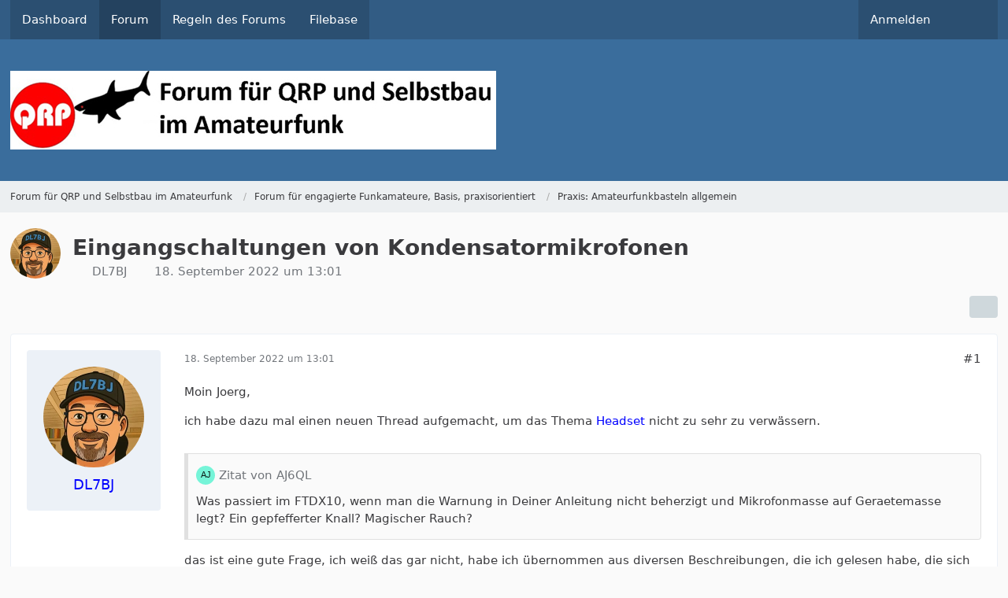

--- FILE ---
content_type: text/html; charset=UTF-8
request_url: https://www.qrpforum.de/forum/index.php?thread/14230-eingangschaltungen-von-kondensatormikrofonen/&postID=118128
body_size: 18791
content:









<!DOCTYPE html>
<html
    dir="ltr"
    lang="de"
    data-color-scheme="system"
>

<head>
	<meta charset="utf-8">
		
	<title>Eingangschaltungen von Kondensatormikrofonen - Praxis: Amateurfunkbasteln allgemein - Forum für QRP und Selbstbau im Amateurfunk</title>
	
	<meta name="viewport" content="width=device-width, initial-scale=1">
<meta name="format-detection" content="telephone=no">
<meta property="og:site_name" content="Forum für QRP und Selbstbau im Amateurfunk">
<meta property="og:title" content="Eingangschaltungen von Kondensatormikrofonen - Forum für QRP und Selbstbau im Amateurfunk">
<meta property="og:url" content="https://www.qrpforum.de/forum/index.php?thread/14230-eingangschaltungen-von-kondensatormikrofonen/">
<meta property="og:type" content="article">
<meta property="og:description" content="Moin Joerg,

ich habe dazu mal einen neuen Thread aufgemacht, um das Thema Headset [URL:https://www.qrpforum.de/forum/index.php?thread/14207-leichtes-travel-headset-f%C3%BCr-ft-817/&amp;postID=118107#post118107] nicht zu sehr zu verwässern.

[…]

das ist…">
<meta name="description" content="Moin Joerg,

ich habe dazu mal einen neuen Thread aufgemacht, um das Thema Headset [URL:https://www.qrpforum.de/forum/index.php?thread/14207-leichtes-travel-headset-f%C3%BCr-ft-817/&amp;postID=118107#post118107] nicht zu sehr zu verwässern.

[…]

das ist…">
<meta property="og:image" content="https://www.qrpforum.de/index.php?attachment/24458-auswahl-818-png/">
<meta property="og:image:width" content="679">
<meta property="og:image:height" content="212">
<meta name="keywords" content="Kondensatormikrofon">

<!-- Stylesheets -->
<link rel="stylesheet" type="text/css" href="https://www.qrpforum.de/style/style-1.css?m=1765280213">

<meta name="timezone" content="Europe/Berlin">


<script>
	var WCF_PATH = 'https://www.qrpforum.de/';
	var WSC_API_URL = 'https://www.qrpforum.de/';
	
	var LANGUAGE_ID = 1;
	var LANGUAGE_USE_INFORMAL_VARIANT = false;
	var TIME_NOW = 1765871494;
	var LAST_UPDATE_TIME = 1762847448;
	var ENABLE_DEBUG_MODE = false;
	var ENABLE_PRODUCTION_DEBUG_MODE = true;
	var ENABLE_DEVELOPER_TOOLS = false;
	var PAGE_TITLE = 'Forum für QRP und Selbstbau im Amateurfunk';
	
	var REACTION_TYPES = {"1":{"title":"Gef\u00e4llt mir","renderedIcon":"<img\n\tsrc=\"https:\/\/www.qrpforum.de\/images\/reaction\/like.svg\"\n\talt=\"Gef\u00e4llt mir\"\n\tclass=\"reactionType\"\n\tdata-reaction-type-id=\"1\"\n>","iconPath":"https:\/\/www.qrpforum.de\/images\/reaction\/like.svg","showOrder":1,"reactionTypeID":1,"isAssignable":1},"2":{"title":"Danke","renderedIcon":"<img\n\tsrc=\"https:\/\/www.qrpforum.de\/images\/reaction\/thanks.svg\"\n\talt=\"Danke\"\n\tclass=\"reactionType\"\n\tdata-reaction-type-id=\"2\"\n>","iconPath":"https:\/\/www.qrpforum.de\/images\/reaction\/thanks.svg","showOrder":2,"reactionTypeID":2,"isAssignable":1},"3":{"title":"Haha","renderedIcon":"<img\n\tsrc=\"https:\/\/www.qrpforum.de\/images\/reaction\/haha.svg\"\n\talt=\"Haha\"\n\tclass=\"reactionType\"\n\tdata-reaction-type-id=\"3\"\n>","iconPath":"https:\/\/www.qrpforum.de\/images\/reaction\/haha.svg","showOrder":3,"reactionTypeID":3,"isAssignable":1},"4":{"title":"Verwirrend","renderedIcon":"<img\n\tsrc=\"https:\/\/www.qrpforum.de\/images\/reaction\/confused.svg\"\n\talt=\"Verwirrend\"\n\tclass=\"reactionType\"\n\tdata-reaction-type-id=\"4\"\n>","iconPath":"https:\/\/www.qrpforum.de\/images\/reaction\/confused.svg","showOrder":4,"reactionTypeID":4,"isAssignable":1},"5":{"title":"Traurig","renderedIcon":"<img\n\tsrc=\"https:\/\/www.qrpforum.de\/images\/reaction\/sad.svg\"\n\talt=\"Traurig\"\n\tclass=\"reactionType\"\n\tdata-reaction-type-id=\"5\"\n>","iconPath":"https:\/\/www.qrpforum.de\/images\/reaction\/sad.svg","showOrder":5,"reactionTypeID":5,"isAssignable":1}};
	
	
		{
		const colorScheme = matchMedia("(prefers-color-scheme: dark)").matches ? "dark" : "light";
		document.documentElement.dataset.colorScheme = colorScheme;
	}
	</script>

<script src="https://www.qrpforum.de/js/WoltLabSuite/WebComponent.min.js?v=1762847448"></script>
<script src="https://www.qrpforum.de/js/preload/de.preload.js?v=1762847448"></script>

<script src="https://www.qrpforum.de/js/WoltLabSuite.Core.tiny.min.js?v=1762847448"></script>
<script>
requirejs.config({
	baseUrl: 'https://www.qrpforum.de/js',
	urlArgs: 't=1762847448'
	
});

window.addEventListener('pageshow', function(event) {
	if (event.persisted) {
		window.location.reload();
	}
});

</script>
<script src="https://www.qrpforum.de/js/WoltLabSuite.Forum.tiny.min.js?v=1762847448"></script>
<script src="https://www.qrpforum.de/js/WoltLabSuite.Filebase.tiny.min.js?v=1762847448"></script>
<noscript>
	<style>
		.jsOnly {
			display: none !important;
		}
		
		.noJsOnly {
			display: block !important;
		}
	</style>
</noscript>

<script type="application/ld+json">
{
"@context": "http://schema.org",
"@type": "WebSite",
"url": "https:\/\/www.qrpforum.de\/forum\/",
"potentialAction": {
"@type": "SearchAction",
"target": "https:\/\/www.qrpforum.de\/index.php?search\/&q={search_term_string}",
"query-input": "required name=search_term_string"
}
}
</script>
<link rel="apple-touch-icon" sizes="180x180" href="https://www.qrpforum.de/images/style-1/apple-touch-icon.png">
<link rel="manifest" href="https://www.qrpforum.de/images/style-1/manifest.json">
<link rel="icon" type="image/png" sizes="48x48" href="https://www.qrpforum.de/images/style-1/favicon-48x48.png">
<meta name="msapplication-config" content="https://www.qrpforum.de/images/style-1/browserconfig.xml">
<meta name="theme-color" content="#3a6d9c">
<script>
    {
        document.querySelector('meta[name="theme-color"]').content = window.getComputedStyle(document.documentElement).getPropertyValue("--wcfPageThemeColor");
    }
</script>

	
			<link rel="canonical" href="https://www.qrpforum.de/forum/index.php?thread/14230-eingangschaltungen-von-kondensatormikrofonen/">
		
						<link rel="next" href="https://www.qrpforum.de/forum/index.php?thread/14230-eingangschaltungen-von-kondensatormikrofonen/&amp;pageNo=2">
		
		</head>

<body id="tpl_wbb_thread"
	itemscope itemtype="http://schema.org/WebPage" itemid="https://www.qrpforum.de/forum/index.php?thread/14230-eingangschaltungen-von-kondensatormikrofonen/"	data-template="thread" data-application="wbb" data-page-id="60" data-page-identifier="com.woltlab.wbb.Thread"	data-board-id="11" data-thread-id="14230"	class="">

<span id="top"></span>

<div id="pageContainer" class="pageContainer">
	
	
	<div id="pageHeaderContainer" class="pageHeaderContainer">
	<header id="pageHeader" class="pageHeader">
		<div id="pageHeaderPanel" class="pageHeaderPanel">
			<div class="layoutBoundary">
				<div class="box mainMenu" data-box-identifier="com.woltlab.wcf.MainMenu">
			
		
	<div class="boxContent">
		<nav aria-label="Hauptmenü">
	<ol class="boxMenu">
		
		
					<li class="" data-identifier="com.woltlab.wcf.Dashboard">
				<a href="https://www.qrpforum.de/index.php?dashboard/" class="boxMenuLink">
					<span class="boxMenuLinkTitle">Dashboard</span>
														</a>
				
				</li>				
									<li class="active" data-identifier="com.woltlab.wbb.BoardList">
				<a href="https://www.qrpforum.de/forum/" class="boxMenuLink" aria-current="page">
					<span class="boxMenuLinkTitle">Forum</span>
														</a>
				
				</li>				
									<li class="" data-identifier="com.woltlab.wcf.generic32">
				<a href="https://www.qrpforum.de/Nutzungsbedingungen.pdf" class="boxMenuLink">
					<span class="boxMenuLinkTitle">Regeln des Forums</span>
														</a>
				
				</li>				
									<li class="" data-identifier="com.woltlab.filebase.FileList">
				<a href="https://www.qrpforum.de/filebase/" class="boxMenuLink">
					<span class="boxMenuLinkTitle">Filebase</span>
														</a>
				
				</li>				
																	
		
	</ol>
</nav>	</div>
</div><button type="button" class="pageHeaderMenuMobile" aria-expanded="false" aria-label="Menü">
	<span class="pageHeaderMenuMobileInactive">
		<fa-icon size="32" name="bars"></fa-icon>
	</span>
	<span class="pageHeaderMenuMobileActive">
		<fa-icon size="32" name="xmark"></fa-icon>
	</span>
</button>
				
				<nav id="topMenu" class="userPanel">
	<ul class="userPanelItems">
									<li id="pageLanguageContainer">
					</li>
						<li id="userLogin">
				<a
					class="loginLink"
					href="https://www.qrpforum.de/index.php?login/&amp;url=https%3A%2F%2Fwww.qrpforum.de%2Fforum%2Findex.php%3Fthread%2F14230-eingangschaltungen-von-kondensatormikrofonen%2F%26postID%3D118128"
					rel="nofollow"
				>Anmelden</a>
			</li>
				
								
							
		<!-- page search -->
		<li>
			<a href="https://www.qrpforum.de/index.php?search/" id="userPanelSearchButton" class="jsTooltip" title="Suche"><fa-icon size="32" name="magnifying-glass"></fa-icon> <span>Suche</span></a>
		</li>
	</ul>
</nav>
	<a
		href="https://www.qrpforum.de/index.php?login/&amp;url=https%3A%2F%2Fwww.qrpforum.de%2Fforum%2Findex.php%3Fthread%2F14230-eingangschaltungen-von-kondensatormikrofonen%2F%26postID%3D118128"
		class="userPanelLoginLink jsTooltip"
		title="Anmelden"
		rel="nofollow"
	>
		<fa-icon size="32" name="arrow-right-to-bracket"></fa-icon>
	</a>
			</div>
		</div>
		
		<div id="pageHeaderFacade" class="pageHeaderFacade">
			<div class="layoutBoundary">
				<div id="pageHeaderLogo" class="pageHeaderLogo">
		
	<a href="https://www.qrpforum.de/forum/" aria-label="Forum für QRP und Selbstbau im Amateurfunk">
		<img src="https://www.qrpforum.de/images/style-1/pageLogo-47430d3c.jpg" alt="" class="pageHeaderLogoLarge" height="100" width="617" loading="eager">
		<img src="https://www.qrpforum.de/images/default-logo-small.png" alt="" class="pageHeaderLogoSmall" height="60" width="110" loading="eager">
		
		
	</a>
</div>
				
					

					
		
			
	
<button type="button" id="pageHeaderSearchMobile" class="pageHeaderSearchMobile" aria-expanded="false" aria-label="Suche">
	<fa-icon size="32" name="magnifying-glass"></fa-icon>
</button>

<div id="pageHeaderSearch" class="pageHeaderSearch">
	<form method="post" action="https://www.qrpforum.de/index.php?search/">
		<div id="pageHeaderSearchInputContainer" class="pageHeaderSearchInputContainer">
			<div class="pageHeaderSearchType dropdown">
				<a href="#" class="button dropdownToggle" id="pageHeaderSearchTypeSelect">
					<span class="pageHeaderSearchTypeLabel">Dieses Thema</span>
					<fa-icon size="16" name="caret-down" solid></fa-icon>
				</a>
				<ul class="dropdownMenu">
					<li><a href="#" data-extended-link="https://www.qrpforum.de/index.php?search/&amp;extended=1" data-object-type="everywhere">Alles</a></li>
					<li class="dropdownDivider"></li>
					
											<li><a href="#" data-extended-link="https://www.qrpforum.de/index.php?search/&amp;extended=1&amp;type=com.woltlab.wbb.post" data-object-type="com.woltlab.wbb.post" data-parameters='{ "threadID": 14230 }'>Dieses Thema</a></li>		<li><a href="#" data-extended-link="https://www.qrpforum.de/index.php?search/&amp;extended=1&amp;type=com.woltlab.wbb.post" data-object-type="com.woltlab.wbb.post" data-parameters='{ "boardID": 11 }'>Dieses Forum</a></li>
						
						<li class="dropdownDivider"></li>
					
					
																													<li><a href="#" data-extended-link="https://www.qrpforum.de/index.php?search/&amp;type=com.woltlab.wcf.page&amp;extended=1" data-object-type="com.woltlab.wcf.page">Seiten</a></li>
																																			<li><a href="#" data-extended-link="https://www.qrpforum.de/index.php?search/&amp;type=com.woltlab.wbb.post&amp;extended=1" data-object-type="com.woltlab.wbb.post">Forum</a></li>
																								<li><a href="#" data-extended-link="https://www.qrpforum.de/index.php?search/&amp;type=com.woltlab.filebase.file&amp;extended=1" data-object-type="com.woltlab.filebase.file">Dateien</a></li>
																								<li><a href="#" data-extended-link="https://www.qrpforum.de/index.php?search/&amp;type=com.woltlab.blog.entry&amp;extended=1" data-object-type="com.woltlab.blog.entry">Blog-Artikel</a></li>
																
					<li class="dropdownDivider"></li>
					<li><a class="pageHeaderSearchExtendedLink" href="https://www.qrpforum.de/index.php?search/&amp;extended=1">Erweiterte Suche</a></li>
				</ul>
			</div>
			
			<input type="search" name="q" id="pageHeaderSearchInput" class="pageHeaderSearchInput" placeholder="Suchbegriff eingeben" autocomplete="off" value="">
			
			<button type="submit" class="pageHeaderSearchInputButton button" title="Suche">
				<fa-icon size="16" name="magnifying-glass"></fa-icon>
			</button>
			
			<div id="pageHeaderSearchParameters"></div>
			
					</div>
	</form>
</div>

	</div>
		</div>
	</header>
	
	
</div>
	
	
	
	
	
	<div class="pageNavigation">
	<div class="layoutBoundary">
			<nav class="breadcrumbs" aria-label="Verlaufsnavigation">
		<ol class="breadcrumbs__list" itemprop="breadcrumb" itemscope itemtype="http://schema.org/BreadcrumbList">
			<li class="breadcrumbs__item" title="Forum für QRP und Selbstbau im Amateurfunk" itemprop="itemListElement" itemscope itemtype="http://schema.org/ListItem">
							<a class="breadcrumbs__link" href="https://www.qrpforum.de/forum/" itemprop="item">
																<span class="breadcrumbs__title" itemprop="name">Forum für QRP und Selbstbau im Amateurfunk</span>
							</a>
															<meta itemprop="position" content="1">
																					</li>
														
											<li class="breadcrumbs__item" title="Forum für engagierte Funkamateure, Basis, praxisorientiert" itemprop="itemListElement" itemscope itemtype="http://schema.org/ListItem">
							<a class="breadcrumbs__link" href="https://www.qrpforum.de/forum/index.php?board/177-forum-f%C3%BCr-engagierte-funkamateure-basis-praxisorientiert/" itemprop="item">
																<span class="breadcrumbs__title" itemprop="name">Forum für engagierte Funkamateure, Basis, praxisorientiert</span>
							</a>
															<meta itemprop="position" content="2">
																					</li>
														
											<li class="breadcrumbs__item" title="Praxis: Amateurfunkbasteln allgemein" itemprop="itemListElement" itemscope itemtype="http://schema.org/ListItem">
							<a class="breadcrumbs__link" href="https://www.qrpforum.de/forum/index.php?board/11-praxis-amateurfunkbasteln-allgemein/" itemprop="item">
																	<span class="breadcrumbs__parent_indicator">
										<fa-icon size="16" name="arrow-left-long"></fa-icon>
									</span>
																<span class="breadcrumbs__title" itemprop="name">Praxis: Amateurfunkbasteln allgemein</span>
							</a>
															<meta itemprop="position" content="3">
																					</li>
		</ol>
	</nav>
	</div>
</div>
	
	
	
	<section id="main" class="main" role="main" 	itemprop="mainEntity" itemscope itemtype="http://schema.org/DiscussionForumPosting"
	itemid="https://www.qrpforum.de/forum/index.php?thread/14230-eingangschaltungen-von-kondensatormikrofonen/#post118111"
>
		<div class="layoutBoundary">
			

						
			<div id="content" class="content">
								
																<header class="contentHeader messageGroupContentHeader wbbThread" data-thread-id="14230" data-is-closed="0" data-is-deleted="0" data-is-disabled="0" data-is-sticky="0" data-is-announcement="0" data-is-link="0">
		<div class="contentHeaderIcon">
			<img src="https://www.qrpforum.de/images/avatars/4c/725-4c665c919c3a1c03b7d44fe0252a152da97e5329.webp" width="64" height="64" alt="" class="userAvatarImage" loading="lazy">
															
		</div>

		<div class="contentHeaderTitle">
			<h1 class="contentTitle" itemprop="name headline">Eingangschaltungen von Kondensatormikrofonen</h1>
			<ul class="inlineList contentHeaderMetaData">
				

				

									<li>
						<fa-icon size="16" name="user"></fa-icon>
						<a href="https://www.qrpforum.de/index.php?user/1698-dl7bj/" data-object-id="1698" class="userLink">DL7BJ</a>					</li>
				
				<li>
					<fa-icon size="16" name="clock"></fa-icon>
					<a href="https://www.qrpforum.de/forum/index.php?thread/14230-eingangschaltungen-von-kondensatormikrofonen/"><woltlab-core-date-time date="2022-09-18T11:01:47+00:00">18. September 2022 um 13:01</woltlab-core-date-time></a>
				</li>

				
				
				
			</ul>

			<meta itemprop="url" content="https://www.qrpforum.de/forum/index.php?thread/14230-eingangschaltungen-von-kondensatormikrofonen/">
			<meta itemprop="commentCount" content="26">
					</div>

		
	</header>
													
				
				
				
				
				

				




	<div class="contentInteraction">
					<div class="contentInteractionPagination paginationTop">
				<woltlab-core-pagination page="1" count="2" url="https://www.qrpforum.de/forum/index.php?thread/14230-eingangschaltungen-von-kondensatormikrofonen/"></woltlab-core-pagination>			</div>
		
					<div class="contentInteractionButtonContainer">
				
									 <div class="contentInteractionShareButton">
						<button type="button" class="button small wsShareButton jsTooltip" title="Teilen" data-link="https://www.qrpforum.de/forum/index.php?thread/14230-eingangschaltungen-von-kondensatormikrofonen/" data-link-title="Eingangschaltungen von Kondensatormikrofonen" data-bbcode="[thread]14230[/thread]">
		<fa-icon size="16" name="share-nodes"></fa-icon>
	</button>					</div>
				
							</div>
			</div>


	<div class="section">
		<ul
			class="wbbThreadPostList messageList jsClipboardContainer"
			data-is-last-page="false"
			data-last-post-time="1663857024"
			data-page-no="1"
			data-type="com.woltlab.wbb.post"
		>
							



			
		
		
		
	
	
			<li
			id="post118111"
			class="
				anchorFixedHeader
				messageGroupStarter											"
		>
			<article class="wbbPost message messageSidebarOrientationLeft jsClipboardObject jsMessage userOnlineGroupMarking3"
				data-post-id="118111" data-can-edit="0" data-can-edit-inline="0"
				data-is-closed="0" data-is-deleted="0" data-is-disabled="0"
								data-object-id="118111" data-object-type="com.woltlab.wbb.likeablePost" data-user-id="1698"											>
				<meta itemprop="datePublished" content="2022-09-18T13:01:47+02:00">
									<meta itemprop="dateModified" content="2022-09-18T13:47:54+02:00">
													 
	
<aside role="presentation" class="messageSidebar member" itemprop="author" itemscope itemtype="http://schema.org/Person">
	<div class="messageAuthor">
		
		
								
							<div class="userAvatar">
					<a href="https://www.qrpforum.de/index.php?user/1698-dl7bj/" aria-hidden="true" tabindex="-1"><img src="https://www.qrpforum.de/images/avatars/4c/725-4c665c919c3a1c03b7d44fe0252a152da97e5329.webp" width="128" height="128" alt="" class="userAvatarImage" loading="lazy"></a>					
									</div>
						
			<div class="messageAuthorContainer">
				<a href="https://www.qrpforum.de/index.php?user/1698-dl7bj/" class="username userLink" data-object-id="1698" itemprop="url">
					<span itemprop="name">DL7BJ</span>
				</a>
														
					
							</div>
			
							
				
							
						</div>
	
			
		
					
				
		
	</aside>
				
				<div class="messageContent">
					<header class="messageHeader">
						<div class="messageHeaderBox">
							<ul class="messageHeaderMetaData">
								<li><a href="https://www.qrpforum.de/forum/index.php?thread/14230-eingangschaltungen-von-kondensatormikrofonen/&amp;postID=118111#post118111" class="permalink messagePublicationTime"><woltlab-core-date-time date="2022-09-18T11:01:47+00:00">18. September 2022 um 13:01</woltlab-core-date-time></a></li>
								
								
							</ul>
							
							<ul class="messageStatus">
																																																
								
							</ul>
						</div>
						
						<ul class="messageQuickOptions">
															
														
															<li>
									<a href="https://www.qrpforum.de/forum/index.php?thread/14230-eingangschaltungen-von-kondensatormikrofonen/&amp;postID=118111#post118111" class="jsTooltip wsShareButton" title="Teilen" data-link-title="Eingangschaltungen von Kondensatormikrofonen">#1</a>
								</li>
														
														
							
						</ul>
						
						
					</header>
					
					<div class="messageBody">
												
												
						
						
						<div class="messageText" itemprop="text">
														
							<p>Moin Joerg,</p><p>ich habe dazu mal einen neuen Thread aufgemacht, um das Thema <a href="https://www.qrpforum.de/forum/index.php?thread/14207-leichtes-travel-headset-f%C3%BCr-ft-817/&amp;postID=118107#post118107">Headset</a> nicht zu sehr zu verwässern.</p><blockquote class="quoteBox collapsibleBbcode jsCollapsibleBbcode" cite="https://www.qrpforum.de/forum/index.php?thread/14207-leichtes-travel-headset-f%C3%BCr-ft-817/&amp;postID=118107#post118107">
	<div class="quoteBoxIcon">
					<a href="https://www.qrpforum.de/index.php?user/3325-aj6ql/" class="userLink" data-object-id="3325" aria-hidden="true"><img src="[data-uri]" width="24" height="24" alt="" class="userAvatarImage"></a>
			</div>
	
	<div class="quoteBoxTitle">
									<a href="https://www.qrpforum.de/forum/index.php?thread/14207-leichtes-travel-headset-f%C3%BCr-ft-817/&amp;postID=118107#post118107">Zitat von AJ6QL</a>
						</div>
	
	<div class="quoteBoxContent">
		<p>Was passiert im  FTDX10, wenn man die Warnung in Deiner Anleitung nicht beherzigt und Mikrofonmasse auf Geraetemasse legt? Ein gepfefferter Knall? Magischer Rauch?</p>
	</div>
	
	</blockquote>
<p>das ist eine gute Frage, ich weiß das gar nicht, habe ich übernommen aus diversen Beschreibungen, die ich gelesen habe, die sich allesamt nicht auf den FTDX10 bezogen. Auf Grund Deiner Frage habe ich mir mal das <a href="http://radiomanual.info/schemi/YAESU_HF/FTDX-10_serv_2021.pdf" class="externalURL" target="_blank" rel="nofollow noopener ugc">Service Manual</a> vom FTDX10 vorgenommen.</p><p><a href="http://radiomanual.info/schemi/YAESU_HF/FTDX-10_serv_2021.pdf" class="externalURL" target="_blank" rel="nofollow noopener ugc"><span title="Auswahl_818.png" class="" style="width: auto; display: inline-flex;"><img src="https://www.qrpforum.de/index.php?attachment/24458-auswahl-818-png/" width="679" height="212" alt="" loading="lazy"></span></a></p><p>Ich war bei den ganzen Beschreibungen zu Kondensatormikrofonen davon ausgegangen, das Mic Ground ein anderes Potential hat, als die Gerätemasse. Wie man hier sieht, anscheinend nicht. Nur was soll C2789, wenn der durch R2831 überbrückt wird?</p><p>Oder ist der vielleicht gar nicht bestückt? Warum führt man dann MIC_GND und GND nicht nur bis zur Mikrofonbuchse, sondern auch intern über die Leiterplatten und Steckverbinder getrennt?  <img src="https://www.qrpforum.de/images/smilies/emojione/1f914.png" alt=":/" title="unsure" class="smiley" srcset="https://www.qrpforum.de/images/smilies/emojione/1f914@2x.png 2x" height="23" width="23" loading="eager" translate="no"></p><p><a href="https://isnix.de/doku.php?id=de:ham-radio:ftdx-10:headset" class="externalURL" target="_blank" rel="nofollow noopener ugc"><span title="pasted-from-clipboard.png" class="" style="width: auto; display: inline-flex;"><img src="https://www.qrpforum.de/index.php?attachment/24455-pasted-from-clipboard-png/" width="772" height="163" alt="" loading="lazy"></span></a></p><p>Einen Kurzschluss auf Gleichspannungsebene kann ich mir durch den 10k und den 470nF nicht vorstellen. Einzig einen erhöhten Stromfluß durch das Kondensatormikrofon, was aber der 10k Widerstand sicher verhindert.</p><p>Vielleicht haben andere Transceiver auch eine ganz andere Eingangsstufe?</p><p>Kann mal jemand das Licht anmachen?</p><p>73, Tom</p>						</div>
						
						
					</div>
					
					<footer class="messageFooter">
												
													<div class="messageSignature">
								<div><p><a href="https://isnix.de/" class="externalURL" target="_blank" rel="nofollow noopener ugc">isnix.de</a></p></div>
							</div>
												
						
						
						<div class="messageFooterNotes">
															<p class="messageFooterNote wbbPostEditNote">2 Mal editiert, zuletzt von <a href="https://www.qrpforum.de/index.php?user/1698-dl7bj/" class="userLink" data-object-id="1698">DL7BJ</a> (<woltlab-core-date-time date="2022-09-18T11:47:54+00:00">18. September 2022 um 13:47</woltlab-core-date-time>) aus folgendem Grund: Kaputter Link, beim Ändern war der ursprüngliche Text abhanden gekommen, wieder ergänzt.</p>
														
														
														
														
							
						</div>
						
						<div class="messageFooterGroup">
							
																					
							<ul class="messageFooterButtonsExtra buttonList smallButtons jsMobileNavigationExtra">
																																								
							</ul>
							
							<ul class="messageFooterButtons buttonList smallButtons jsMobileNavigation">
																																								
							</ul>
						</div>

						
					</footer>
				</div>
			</article>
		</li>
		
	
	
		
		
				
		
		
		
	
	
			<li
			id="post118113"
			class="
				anchorFixedHeader
															"
		>
			<article class="wbbPost message messageSidebarOrientationLeft jsClipboardObject jsMessage userOnlineGroupMarking3"
				data-post-id="118113" data-can-edit="0" data-can-edit-inline="0"
				data-is-closed="0" data-is-deleted="0" data-is-disabled="0"
								data-object-id="118113" data-object-type="com.woltlab.wbb.likeablePost" data-user-id="58"													itemprop="comment"
					itemscope itemtype="http://schema.org/Comment"
					itemid="https://www.qrpforum.de/forum/index.php?thread/14230-eingangschaltungen-von-kondensatormikrofonen/&amp;postID=118113#post118113"
							>
				<meta itemprop="datePublished" content="2022-09-18T13:25:36+02:00">
													<meta itemprop="url" content="https://www.qrpforum.de/forum/index.php?thread/14230-eingangschaltungen-von-kondensatormikrofonen/&amp;postID=118113#post118113">
								
<aside role="presentation" class="messageSidebar member" itemprop="author" itemscope itemtype="http://schema.org/Person">
	<div class="messageAuthor">
		
		
								
							<div class="userAvatar">
					<a href="https://www.qrpforum.de/index.php?user/58-df2ok/" aria-hidden="true" tabindex="-1"><img src="https://www.qrpforum.de/images/avatars/1d/289-1d7aa5819477e1516715028489e92d9931b7d64a.webp" width="128" height="128" alt="" class="userAvatarImage" loading="lazy"></a>					
									</div>
						
			<div class="messageAuthorContainer">
				<a href="https://www.qrpforum.de/index.php?user/58-df2ok/" class="username userLink" data-object-id="58" itemprop="url">
					<span itemprop="name">DF2OK</span>
				</a>
														
					
							</div>
			
							
				
							
						</div>
	
			
		
					
				
		
	</aside>
				
				<div class="messageContent">
					<header class="messageHeader">
						<div class="messageHeaderBox">
							<ul class="messageHeaderMetaData">
								<li><a href="https://www.qrpforum.de/forum/index.php?thread/14230-eingangschaltungen-von-kondensatormikrofonen/&amp;postID=118113#post118113" class="permalink messagePublicationTime"><woltlab-core-date-time date="2022-09-18T11:25:36+00:00">18. September 2022 um 13:25</woltlab-core-date-time></a></li>
								
								
							</ul>
							
							<ul class="messageStatus">
																																																
								
							</ul>
						</div>
						
						<ul class="messageQuickOptions">
															
														
															<li>
									<a href="https://www.qrpforum.de/forum/index.php?thread/14230-eingangschaltungen-von-kondensatormikrofonen/&amp;postID=118113#post118113" class="jsTooltip wsShareButton" title="Teilen" data-link-title="Eingangschaltungen von Kondensatormikrofonen">#2</a>
								</li>
														
														
							
						</ul>
						
						
					</header>
					
					<div class="messageBody">
												
												
						
						
						<div class="messageText" itemprop="text">
														
							<blockquote class="quoteBox collapsibleBbcode jsCollapsibleBbcode" cite="https://www.qrpforum.de/forum/index.php?thread/14230-eingangschaltungen-von-kondensatormikrofonen/&amp;postID=118111#post118111">
	<div class="quoteBoxIcon">
					<a href="https://www.qrpforum.de/index.php?user/1698-dl7bj/" class="userLink" data-object-id="1698" aria-hidden="true"><img src="https://www.qrpforum.de/images/avatars/4c/725-4c665c919c3a1c03b7d44fe0252a152da97e5329.webp" width="24" height="24" alt="" class="userAvatarImage" loading="lazy"></a>
			</div>
	
	<div class="quoteBoxTitle">
									<a href="https://www.qrpforum.de/forum/index.php?thread/14230-eingangschaltungen-von-kondensatormikrofonen/&amp;postID=118111#post118111">Zitat von DL7BJ</a>
						</div>
	
	<div class="quoteBoxContent">
		<p>qrpforum.de/index.php?attachment/24454/</p>
	</div>
	
	</blockquote><p>Moin Tom,</p><p>der Link funktioniert leider nicht...</p>						</div>
						
						
					</div>
					
					<footer class="messageFooter">
												
													<div class="messageSignature">
								<div><p>73, Michael, <a href="https://www.qsl.net/df2ok/" class="externalURL" target="_blank" rel="nofollow noopener ugc">DF2OK</a>.<br><sub><sup>~ AFU seit 1975 ~ DARC ~ G-QRP-Club ~ </sup></sub><a href="https://www.qrpforum.de/index.php?user/58-df2ok/#about"><sub><sup>DL-QRP-AG</sup></sub></a><sub><sup> GM ~ AGCW ~ FISTS ~ QRPARCI ~ SKCC ~ </sup></sub><a href="https://www.qrz.com/db/df2ok" class="externalURL" target="_blank" rel="nofollow noopener ugc"><sub><sup>QRZ.COM</sup></sub></a><sub><sup> ~ </sup></sub><a href="https://www.youtube.com/@MHEletronic/videos" class="externalURL" target="_blank" rel="nofollow noopener ugc"><sub><sup>YouTube</sup></sub></a><sub><sup> ~</sup></sub><br><i><strong><sub><sup>- Morsecode ~ The ART of communication. - </sup></sub></strong><sub><sup>(DF2OK)</sup></sub></i><sub><sup> </sup></sub><i><sub><sup>- </sup></sub></i><sub><sup>No computer required, just skill.</sup></sub></p></div>
							</div>
												
						
						
						<div class="messageFooterNotes">
														
														
														
														
							
						</div>
						
						<div class="messageFooterGroup">
							
																					
							<ul class="messageFooterButtonsExtra buttonList smallButtons jsMobileNavigationExtra">
																																								
							</ul>
							
							<ul class="messageFooterButtons buttonList smallButtons jsMobileNavigation">
																																								
							</ul>
						</div>

						
					</footer>
				</div>
			</article>
		</li>
		
	
	
		
		
				
		
		
		
	
	
			<li
			id="post118114"
			class="
				anchorFixedHeader
															"
		>
			<article class="wbbPost message messageSidebarOrientationLeft jsClipboardObject jsMessage userOnlineGroupMarking3"
				data-post-id="118114" data-can-edit="0" data-can-edit-inline="0"
				data-is-closed="0" data-is-deleted="0" data-is-disabled="0"
								data-object-id="118114" data-object-type="com.woltlab.wbb.likeablePost" data-user-id="1015"													itemprop="comment"
					itemscope itemtype="http://schema.org/Comment"
					itemid="https://www.qrpforum.de/forum/index.php?thread/14230-eingangschaltungen-von-kondensatormikrofonen/&amp;postID=118114#post118114"
							>
				<meta itemprop="datePublished" content="2022-09-18T13:31:52+02:00">
													<meta itemprop="url" content="https://www.qrpforum.de/forum/index.php?thread/14230-eingangschaltungen-von-kondensatormikrofonen/&amp;postID=118114#post118114">
								
<aside role="presentation" class="messageSidebar member" itemprop="author" itemscope itemtype="http://schema.org/Person">
	<div class="messageAuthor">
		
		
								
							<div class="userAvatar">
					<a href="https://www.qrpforum.de/index.php?user/1015-dh4ym/" aria-hidden="true" tabindex="-1"><img src="https://www.qrpforum.de/images/avatars/a8/348-a8e976e505501617b4f7d2434372fea9411fc9ad.webp" width="128" height="128" alt="" class="userAvatarImage" loading="lazy"></a>					
									</div>
						
			<div class="messageAuthorContainer">
				<a href="https://www.qrpforum.de/index.php?user/1015-dh4ym/" class="username userLink" data-object-id="1015" itemprop="url">
					<span itemprop="name">DH4YM</span>
				</a>
														
					
							</div>
			
							
				
							
						</div>
	
			
		
					
				
		
	</aside>
				
				<div class="messageContent">
					<header class="messageHeader">
						<div class="messageHeaderBox">
							<ul class="messageHeaderMetaData">
								<li><a href="https://www.qrpforum.de/forum/index.php?thread/14230-eingangschaltungen-von-kondensatormikrofonen/&amp;postID=118114#post118114" class="permalink messagePublicationTime"><woltlab-core-date-time date="2022-09-18T11:31:52+00:00">18. September 2022 um 13:31</woltlab-core-date-time></a></li>
								
								
							</ul>
							
							<ul class="messageStatus">
																																																
								
							</ul>
						</div>
						
						<ul class="messageQuickOptions">
															
														
															<li>
									<a href="https://www.qrpforum.de/forum/index.php?thread/14230-eingangschaltungen-von-kondensatormikrofonen/&amp;postID=118114#post118114" class="jsTooltip wsShareButton" title="Teilen" data-link-title="Eingangschaltungen von Kondensatormikrofonen">#3</a>
								</li>
														
														
							
						</ul>
						
						
					</header>
					
					<div class="messageBody">
												
												
						
						
						<div class="messageText" itemprop="text">
														
							<p>Hallo Michael,</p><p>die Stelle mit dem 0R kann man im Anhang erkennen. Augenscheinlich wird über den R2831 besagter C kurzgeschlossen.</p>						</div>
						
						
					</div>
					
					<footer class="messageFooter">
									<section class="section attachmentThumbnailList">
			<h2 class="messageSectionTitle">Bilder</h2>
			
			<ul class="inlineList">
				<li class="attachmentThumbnail" data-attachment-id="24457">
								<a href="https://www.qrpforum.de/index.php?attachment/24457-r2831-jpg/" class="jsImageViewer jsTooltip" title="Bild „R2831.JPG“ anzeigen">
									<div class="attachmentThumbnailContainer">
										<span class="attachmentThumbnailImage">
																							<img
													src="https://www.qrpforum.de/index.php?attachment/24457-r2831-jpg/&amp;thumbnail=1"
													alt=""
																										width="352"
													height="120"
													loading="lazy"
												>
																					</span>
									
										<span class="attachmentThumbnailData">
											<span class="attachmentFilename">R2831.JPG</span>
										</span>
									</div>
									
									<ul class="attachmentMetaData inlineList">
										<li>
											<fa-icon size="16" name="file-lines"></fa-icon>
											56,49 kB										</li>
										<li>
											<fa-icon size="16" name="up-right-and-down-left-from-center"></fa-icon>
											1.157 × 396										</li>
										<li>
											<fa-icon size="16" name="eye"></fa-icon>
											340										</li>
									</ul>
								</a>
							</li>
			</ul>
		</section>
	
	
	
						
													<div class="messageSignature">
								<div><p>vy 73 de Dirk, <a href="https://www.dh4ym.de/index.html" class="externalURL" target="_blank" rel="nofollow noopener ugc">DH4YM</a></p></div>
							</div>
												
						
						
						<div class="messageFooterNotes">
														
														
														
														
							
						</div>
						
						<div class="messageFooterGroup">
							
																					
							<ul class="messageFooterButtonsExtra buttonList smallButtons jsMobileNavigationExtra">
																																								
							</ul>
							
							<ul class="messageFooterButtons buttonList smallButtons jsMobileNavigation">
																																								
							</ul>
						</div>

						
					</footer>
				</div>
			</article>
		</li>
		
	
	
		
		
				
		
		
		
	
	
			<li
			id="post118115"
			class="
				anchorFixedHeader
				messageGroupStarter											"
		>
			<article class="wbbPost message messageSidebarOrientationLeft jsClipboardObject jsMessage userOnlineGroupMarking3"
				data-post-id="118115" data-can-edit="0" data-can-edit-inline="0"
				data-is-closed="0" data-is-deleted="0" data-is-disabled="0"
								data-object-id="118115" data-object-type="com.woltlab.wbb.likeablePost" data-user-id="1698"													itemprop="comment"
					itemscope itemtype="http://schema.org/Comment"
					itemid="https://www.qrpforum.de/forum/index.php?thread/14230-eingangschaltungen-von-kondensatormikrofonen/&amp;postID=118115#post118115"
							>
				<meta itemprop="datePublished" content="2022-09-18T13:43:13+02:00">
													<meta itemprop="url" content="https://www.qrpforum.de/forum/index.php?thread/14230-eingangschaltungen-von-kondensatormikrofonen/&amp;postID=118115#post118115">
								
<aside role="presentation" class="messageSidebar member" itemprop="author" itemscope itemtype="http://schema.org/Person">
	<div class="messageAuthor">
		
		
								
							<div class="userAvatar">
					<a href="https://www.qrpforum.de/index.php?user/1698-dl7bj/" aria-hidden="true" tabindex="-1"><img src="https://www.qrpforum.de/images/avatars/4c/725-4c665c919c3a1c03b7d44fe0252a152da97e5329.webp" width="128" height="128" alt="" class="userAvatarImage" loading="lazy"></a>					
									</div>
						
			<div class="messageAuthorContainer">
				<a href="https://www.qrpforum.de/index.php?user/1698-dl7bj/" class="username userLink" data-object-id="1698" itemprop="url">
					<span itemprop="name">DL7BJ</span>
				</a>
														
					
							</div>
			
							
				
							
						</div>
	
			
		
					
				
		
	</aside>
				
				<div class="messageContent">
					<header class="messageHeader">
						<div class="messageHeaderBox">
							<ul class="messageHeaderMetaData">
								<li><a href="https://www.qrpforum.de/forum/index.php?thread/14230-eingangschaltungen-von-kondensatormikrofonen/&amp;postID=118115#post118115" class="permalink messagePublicationTime"><woltlab-core-date-time date="2022-09-18T11:43:13+00:00">18. September 2022 um 13:43</woltlab-core-date-time></a></li>
								
								
							</ul>
							
							<ul class="messageStatus">
																																																
								
							</ul>
						</div>
						
						<ul class="messageQuickOptions">
															
														
															<li>
									<a href="https://www.qrpforum.de/forum/index.php?thread/14230-eingangschaltungen-von-kondensatormikrofonen/&amp;postID=118115#post118115" class="jsTooltip wsShareButton" title="Teilen" data-link-title="Eingangschaltungen von Kondensatormikrofonen">#4</a>
								</li>
														
														
							
						</ul>
						
						
					</header>
					
					<div class="messageBody">
												
												
						
						
						<div class="messageText" itemprop="text">
														
							<p>Moin Michael! Nun aber, kam durch das Kopieren des ursprünglichen Beitrags in den neuen Thread. 73, Tom</p>						</div>
						
						
					</div>
					
					<footer class="messageFooter">
												
													<div class="messageSignature">
								<div><p><a href="https://isnix.de/" class="externalURL" target="_blank" rel="nofollow noopener ugc">isnix.de</a></p></div>
							</div>
												
						
						
						<div class="messageFooterNotes">
														
														
														
														
							
						</div>
						
						<div class="messageFooterGroup">
							
																					
							<ul class="messageFooterButtonsExtra buttonList smallButtons jsMobileNavigationExtra">
																																								
							</ul>
							
							<ul class="messageFooterButtons buttonList smallButtons jsMobileNavigation">
																																								
							</ul>
						</div>

						
					</footer>
				</div>
			</article>
		</li>
		
	
	
		
		
				
		
		
		
	
	
			<li
			id="post118116"
			class="
				anchorFixedHeader
															"
		>
			<article class="wbbPost message messageSidebarOrientationLeft jsClipboardObject jsMessage userOnlineGroupMarking3"
				data-post-id="118116" data-can-edit="0" data-can-edit-inline="0"
				data-is-closed="0" data-is-deleted="0" data-is-disabled="0"
								data-object-id="118116" data-object-type="com.woltlab.wbb.likeablePost" data-user-id="127"													itemprop="comment"
					itemscope itemtype="http://schema.org/Comment"
					itemid="https://www.qrpforum.de/forum/index.php?thread/14230-eingangschaltungen-von-kondensatormikrofonen/&amp;postID=118116#post118116"
							>
				<meta itemprop="datePublished" content="2022-09-18T13:51:11+02:00">
													<meta itemprop="url" content="https://www.qrpforum.de/forum/index.php?thread/14230-eingangschaltungen-von-kondensatormikrofonen/&amp;postID=118116#post118116">
								
<aside role="presentation" class="messageSidebar member" itemprop="author" itemscope itemtype="http://schema.org/Person">
	<div class="messageAuthor">
		
		
								
							<div class="userAvatar">
					<a href="https://www.qrpforum.de/index.php?user/127-dl2le/" aria-hidden="true" tabindex="-1"><img src="[data-uri]" width="128" height="128" alt="" class="userAvatarImage"></a>					
									</div>
						
			<div class="messageAuthorContainer">
				<a href="https://www.qrpforum.de/index.php?user/127-dl2le/" class="username userLink" data-object-id="127" itemprop="url">
					<span itemprop="name">DL2LE</span>
				</a>
														
					
							</div>
			
							
				
							
						</div>
	
			
		
					
				
		
	</aside>
				
				<div class="messageContent">
					<header class="messageHeader">
						<div class="messageHeaderBox">
							<ul class="messageHeaderMetaData">
								<li><a href="https://www.qrpforum.de/forum/index.php?thread/14230-eingangschaltungen-von-kondensatormikrofonen/&amp;postID=118116#post118116" class="permalink messagePublicationTime"><woltlab-core-date-time date="2022-09-18T11:51:11+00:00">18. September 2022 um 13:51</woltlab-core-date-time></a></li>
								
								
							</ul>
							
							<ul class="messageStatus">
																																																
								
							</ul>
						</div>
						
						<ul class="messageQuickOptions">
															
														
															<li>
									<a href="https://www.qrpforum.de/forum/index.php?thread/14230-eingangschaltungen-von-kondensatormikrofonen/&amp;postID=118116#post118116" class="jsTooltip wsShareButton" title="Teilen" data-link-title="Eingangschaltungen von Kondensatormikrofonen">#5</a>
								</li>
														
														
							
						</ul>
						
						
					</header>
					
					<div class="messageBody">
												
												
						
						
						<div class="messageText" itemprop="text">
														
							<p>Die Masse aller Eingänge meiner TRSV haben ein anderes Potential als die Geräte Masse.</p><p>Die im Eingang verbauten Null Ohm Widerstände sind u.a. Drosseln und dienen dem Schutz der Eingangsschaltung. Das wurde mir so vermittelt.</p><p>Dieter  DL2LE</p>						</div>
						
						
					</div>
					
					<footer class="messageFooter">
												
												
						
						
						<div class="messageFooterNotes">
														
														
														
														
							
						</div>
						
						<div class="messageFooterGroup">
							
																					
							<ul class="messageFooterButtonsExtra buttonList smallButtons jsMobileNavigationExtra">
																																								
							</ul>
							
							<ul class="messageFooterButtons buttonList smallButtons jsMobileNavigation">
																																								
							</ul>
						</div>

						
					</footer>
				</div>
			</article>
		</li>
		
	
	
		
		
				
		
		
		
	
	
			<li
			id="post118117"
			class="
				anchorFixedHeader
															"
		>
			<article class="wbbPost message messageSidebarOrientationLeft jsClipboardObject jsMessage userOnlineGroupMarking3"
				data-post-id="118117" data-can-edit="0" data-can-edit-inline="0"
				data-is-closed="0" data-is-deleted="0" data-is-disabled="0"
								data-object-id="118117" data-object-type="com.woltlab.wbb.likeablePost" data-user-id="1414"													itemprop="comment"
					itemscope itemtype="http://schema.org/Comment"
					itemid="https://www.qrpforum.de/forum/index.php?thread/14230-eingangschaltungen-von-kondensatormikrofonen/&amp;postID=118117#post118117"
							>
				<meta itemprop="datePublished" content="2022-09-18T13:57:56+02:00">
													<meta itemprop="url" content="https://www.qrpforum.de/forum/index.php?thread/14230-eingangschaltungen-von-kondensatormikrofonen/&amp;postID=118117#post118117">
								
<aside role="presentation" class="messageSidebar member" itemprop="author" itemscope itemtype="http://schema.org/Person">
	<div class="messageAuthor">
		
		
								
							<div class="userAvatar">
					<a href="https://www.qrpforum.de/index.php?user/1414-hb9pjt/" aria-hidden="true" tabindex="-1"><img src="[data-uri]" width="128" height="128" alt="" class="userAvatarImage"></a>					
									</div>
						
			<div class="messageAuthorContainer">
				<a href="https://www.qrpforum.de/index.php?user/1414-hb9pjt/" class="username userLink" data-object-id="1414" itemprop="url">
					<span itemprop="name">HB9PJT</span>
				</a>
														
					
							</div>
			
							
				
							
						</div>
	
			
		
					
				
		
	</aside>
				
				<div class="messageContent">
					<header class="messageHeader">
						<div class="messageHeaderBox">
							<ul class="messageHeaderMetaData">
								<li><a href="https://www.qrpforum.de/forum/index.php?thread/14230-eingangschaltungen-von-kondensatormikrofonen/&amp;postID=118117#post118117" class="permalink messagePublicationTime"><woltlab-core-date-time date="2022-09-18T11:57:56+00:00">18. September 2022 um 13:57</woltlab-core-date-time></a></li>
								
								
							</ul>
							
							<ul class="messageStatus">
																																																
								
							</ul>
						</div>
						
						<ul class="messageQuickOptions">
															
														
															<li>
									<a href="https://www.qrpforum.de/forum/index.php?thread/14230-eingangschaltungen-von-kondensatormikrofonen/&amp;postID=118117#post118117" class="jsTooltip wsShareButton" title="Teilen" data-link-title="Eingangschaltungen von Kondensatormikrofonen">#6</a>
								</li>
														
														
							
						</ul>
						
						
					</header>
					
					<div class="messageBody">
												
												
						
						
						<div class="messageText" itemprop="text">
														
							<p>Da passiert gar nichts mit Ausnahme, dass das Mikrofonsignal mehr Rauschen und andere Geräusche bringen kann und ev. etwas mehr empfindlich auf RFI ist. Der Ground vom Mikrofon soll nur das Mikrofonsignal übertragen. Das ist bei fast allen Funkgeräten identisch gemacht.</p><p>73, Peter - HB9PJT</p>						</div>
						
						
					</div>
					
					<footer class="messageFooter">
												
												
						
						
						<div class="messageFooterNotes">
														
														
														
														
							
						</div>
						
						<div class="messageFooterGroup">
							
																					
							<ul class="messageFooterButtonsExtra buttonList smallButtons jsMobileNavigationExtra">
																																								
							</ul>
							
							<ul class="messageFooterButtons buttonList smallButtons jsMobileNavigation">
																																								
							</ul>
						</div>

						
					</footer>
				</div>
			</article>
		</li>
		
	
	
		
		
				
		
		
		
	
	
			<li
			id="post118119"
			class="
				anchorFixedHeader
															"
		>
			<article class="wbbPost message messageSidebarOrientationLeft jsClipboardObject jsMessage userOnlineGroupMarking3"
				data-post-id="118119" data-can-edit="0" data-can-edit-inline="0"
				data-is-closed="0" data-is-deleted="0" data-is-disabled="0"
								data-object-id="118119" data-object-type="com.woltlab.wbb.likeablePost" data-user-id="58"													itemprop="comment"
					itemscope itemtype="http://schema.org/Comment"
					itemid="https://www.qrpforum.de/forum/index.php?thread/14230-eingangschaltungen-von-kondensatormikrofonen/&amp;postID=118119#post118119"
							>
				<meta itemprop="datePublished" content="2022-09-18T14:04:21+02:00">
													<meta itemprop="url" content="https://www.qrpforum.de/forum/index.php?thread/14230-eingangschaltungen-von-kondensatormikrofonen/&amp;postID=118119#post118119">
								
<aside role="presentation" class="messageSidebar member" itemprop="author" itemscope itemtype="http://schema.org/Person">
	<div class="messageAuthor">
		
		
								
							<div class="userAvatar">
					<a href="https://www.qrpforum.de/index.php?user/58-df2ok/" aria-hidden="true" tabindex="-1"><img src="https://www.qrpforum.de/images/avatars/1d/289-1d7aa5819477e1516715028489e92d9931b7d64a.webp" width="128" height="128" alt="" class="userAvatarImage" loading="lazy"></a>					
									</div>
						
			<div class="messageAuthorContainer">
				<a href="https://www.qrpforum.de/index.php?user/58-df2ok/" class="username userLink" data-object-id="58" itemprop="url">
					<span itemprop="name">DF2OK</span>
				</a>
														
					
							</div>
			
							
				
							
						</div>
	
			
		
					
				
		
	</aside>
				
				<div class="messageContent">
					<header class="messageHeader">
						<div class="messageHeaderBox">
							<ul class="messageHeaderMetaData">
								<li><a href="https://www.qrpforum.de/forum/index.php?thread/14230-eingangschaltungen-von-kondensatormikrofonen/&amp;postID=118119#post118119" class="permalink messagePublicationTime"><woltlab-core-date-time date="2022-09-18T12:04:21+00:00">18. September 2022 um 14:04</woltlab-core-date-time></a></li>
								
								
							</ul>
							
							<ul class="messageStatus">
																																																
								
							</ul>
						</div>
						
						<ul class="messageQuickOptions">
															
														
															<li>
									<a href="https://www.qrpforum.de/forum/index.php?thread/14230-eingangschaltungen-von-kondensatormikrofonen/&amp;postID=118119#post118119" class="jsTooltip wsShareButton" title="Teilen" data-link-title="Eingangschaltungen von Kondensatormikrofonen">#7</a>
								</li>
														
														
							
						</ul>
						
						
					</header>
					
					<div class="messageBody">
												
												
						
						
						<div class="messageText" itemprop="text">
														
							<blockquote class="quoteBox collapsibleBbcode jsCollapsibleBbcode" cite="https://www.qrpforum.de/forum/index.php?thread/14230-eingangschaltungen-von-kondensatormikrofonen/&amp;postID=118117#post118117">
	<div class="quoteBoxIcon">
					<a href="https://www.qrpforum.de/index.php?user/1414-hb9pjt/" class="userLink" data-object-id="1414" aria-hidden="true"><img src="[data-uri]" width="24" height="24" alt="" class="userAvatarImage"></a>
			</div>
	
	<div class="quoteBoxTitle">
									<a href="https://www.qrpforum.de/forum/index.php?thread/14230-eingangschaltungen-von-kondensatormikrofonen/&amp;postID=118117#post118117">Zitat von HB9PJT</a>
						</div>
	
	<div class="quoteBoxContent">
		<p>Der Ground vom Mikrofon soll nur das Mikrofonsignal übertragen. Das ist bei fast allen Funkgeräten identisch gemacht.</p>
	</div>
	
	</blockquote><p>Ebenso in guter Unterhaltungselektronik. Vermindert Brumm- und sonstige Störungen, die auf einer gemeinsamen Masse auftreten können.</p>						</div>
						
						
					</div>
					
					<footer class="messageFooter">
												
													<div class="messageSignature">
								<div><p>73, Michael, <a href="https://www.qsl.net/df2ok/" class="externalURL" target="_blank" rel="nofollow noopener ugc">DF2OK</a>.<br><sub><sup>~ AFU seit 1975 ~ DARC ~ G-QRP-Club ~ </sup></sub><a href="https://www.qrpforum.de/index.php?user/58-df2ok/#about"><sub><sup>DL-QRP-AG</sup></sub></a><sub><sup> GM ~ AGCW ~ FISTS ~ QRPARCI ~ SKCC ~ </sup></sub><a href="https://www.qrz.com/db/df2ok" class="externalURL" target="_blank" rel="nofollow noopener ugc"><sub><sup>QRZ.COM</sup></sub></a><sub><sup> ~ </sup></sub><a href="https://www.youtube.com/@MHEletronic/videos" class="externalURL" target="_blank" rel="nofollow noopener ugc"><sub><sup>YouTube</sup></sub></a><sub><sup> ~</sup></sub><br><i><strong><sub><sup>- Morsecode ~ The ART of communication. - </sup></sub></strong><sub><sup>(DF2OK)</sup></sub></i><sub><sup> </sup></sub><i><sub><sup>- </sup></sub></i><sub><sup>No computer required, just skill.</sup></sub></p></div>
							</div>
												
						
						
						<div class="messageFooterNotes">
														
														
														
														
							
						</div>
						
						<div class="messageFooterGroup">
							
																					
							<ul class="messageFooterButtonsExtra buttonList smallButtons jsMobileNavigationExtra">
																																								
							</ul>
							
							<ul class="messageFooterButtons buttonList smallButtons jsMobileNavigation">
																																								
							</ul>
						</div>

						
					</footer>
				</div>
			</article>
		</li>
		
	
	
		
		
				
		
		
		
	
	
			<li
			id="post118120"
			class="
				anchorFixedHeader
															"
		>
			<article class="wbbPost message messageSidebarOrientationLeft jsClipboardObject jsMessage userOnlineGroupMarking3"
				data-post-id="118120" data-can-edit="0" data-can-edit-inline="0"
				data-is-closed="0" data-is-deleted="0" data-is-disabled="0"
								data-object-id="118120" data-object-type="com.woltlab.wbb.likeablePost" data-user-id="58"													itemprop="comment"
					itemscope itemtype="http://schema.org/Comment"
					itemid="https://www.qrpforum.de/forum/index.php?thread/14230-eingangschaltungen-von-kondensatormikrofonen/&amp;postID=118120#post118120"
							>
				<meta itemprop="datePublished" content="2022-09-18T14:09:41+02:00">
													<meta itemprop="url" content="https://www.qrpforum.de/forum/index.php?thread/14230-eingangschaltungen-von-kondensatormikrofonen/&amp;postID=118120#post118120">
								
<aside role="presentation" class="messageSidebar member" itemprop="author" itemscope itemtype="http://schema.org/Person">
	<div class="messageAuthor">
		
		
								
							<div class="userAvatar">
					<a href="https://www.qrpforum.de/index.php?user/58-df2ok/" aria-hidden="true" tabindex="-1"><img src="https://www.qrpforum.de/images/avatars/1d/289-1d7aa5819477e1516715028489e92d9931b7d64a.webp" width="128" height="128" alt="" class="userAvatarImage" loading="lazy"></a>					
									</div>
						
			<div class="messageAuthorContainer">
				<a href="https://www.qrpforum.de/index.php?user/58-df2ok/" class="username userLink" data-object-id="58" itemprop="url">
					<span itemprop="name">DF2OK</span>
				</a>
														
					
							</div>
			
							
				
							
						</div>
	
			
		
					
				
		
	</aside>
				
				<div class="messageContent">
					<header class="messageHeader">
						<div class="messageHeaderBox">
							<ul class="messageHeaderMetaData">
								<li><a href="https://www.qrpforum.de/forum/index.php?thread/14230-eingangschaltungen-von-kondensatormikrofonen/&amp;postID=118120#post118120" class="permalink messagePublicationTime"><woltlab-core-date-time date="2022-09-18T12:09:41+00:00">18. September 2022 um 14:09</woltlab-core-date-time></a></li>
								
								
							</ul>
							
							<ul class="messageStatus">
																																																
								
							</ul>
						</div>
						
						<ul class="messageQuickOptions">
															
														
															<li>
									<a href="https://www.qrpforum.de/forum/index.php?thread/14230-eingangschaltungen-von-kondensatormikrofonen/&amp;postID=118120#post118120" class="jsTooltip wsShareButton" title="Teilen" data-link-title="Eingangschaltungen von Kondensatormikrofonen">#8</a>
								</li>
														
														
							
						</ul>
						
						
					</header>
					
					<div class="messageBody">
												
												
						
						
						<div class="messageText" itemprop="text">
														
							<blockquote class="quoteBox collapsibleBbcode jsCollapsibleBbcode" cite="https://www.qrpforum.de/forum/index.php?thread/14230-eingangschaltungen-von-kondensatormikrofonen/&amp;postID=118114#post118114">
	<div class="quoteBoxIcon">
					<a href="https://www.qrpforum.de/index.php?user/1015-dh4ym/" class="userLink" data-object-id="1015" aria-hidden="true"><img src="https://www.qrpforum.de/images/avatars/a8/348-a8e976e505501617b4f7d2434372fea9411fc9ad.webp" width="24" height="24" alt="" class="userAvatarImage" loading="lazy"></a>
			</div>
	
	<div class="quoteBoxTitle">
									<a href="https://www.qrpforum.de/forum/index.php?thread/14230-eingangschaltungen-von-kondensatormikrofonen/&amp;postID=118114#post118114">Zitat von DH4YM</a>
						</div>
	
	<div class="quoteBoxContent">
		<p>Augenscheinlich wird über den R2831 besagter C kurzgeschlossen.</p>
	</div>
	
	</blockquote><p>So sieht es, gleichstrommässig betrachtet, aus. Gleichwohl wird der Kondensator sinnvoll sein. Auf dem Schaltplan sind die Wege kurz gezeichnet. Wechselspannungstechnisch können auf der Platine durch den gedrängten Aufbau sich bei längeren Wegen auf der Mikro-GND-Seite schon Störungen aufbauen. Bzw. von außen eingebracht werden. Wir sinnvoll sein, das so zu machen. Wird ja sonst zu teuer, wenn man nutzlose Bauteile in Geräte einbaut. <img src="https://www.qrpforum.de/images/smilies/emojione/263a.png" alt=":)" title="smile" class="smiley" srcset="https://www.qrpforum.de/images/smilies/emojione/263a@2x.png 2x" height="23" width="23" loading="eager" translate="no"></p>						</div>
						
						
					</div>
					
					<footer class="messageFooter">
												
													<div class="messageSignature">
								<div><p>73, Michael, <a href="https://www.qsl.net/df2ok/" class="externalURL" target="_blank" rel="nofollow noopener ugc">DF2OK</a>.<br><sub><sup>~ AFU seit 1975 ~ DARC ~ G-QRP-Club ~ </sup></sub><a href="https://www.qrpforum.de/index.php?user/58-df2ok/#about"><sub><sup>DL-QRP-AG</sup></sub></a><sub><sup> GM ~ AGCW ~ FISTS ~ QRPARCI ~ SKCC ~ </sup></sub><a href="https://www.qrz.com/db/df2ok" class="externalURL" target="_blank" rel="nofollow noopener ugc"><sub><sup>QRZ.COM</sup></sub></a><sub><sup> ~ </sup></sub><a href="https://www.youtube.com/@MHEletronic/videos" class="externalURL" target="_blank" rel="nofollow noopener ugc"><sub><sup>YouTube</sup></sub></a><sub><sup> ~</sup></sub><br><i><strong><sub><sup>- Morsecode ~ The ART of communication. - </sup></sub></strong><sub><sup>(DF2OK)</sup></sub></i><sub><sup> </sup></sub><i><sub><sup>- </sup></sub></i><sub><sup>No computer required, just skill.</sup></sub></p></div>
							</div>
												
						
						
						<div class="messageFooterNotes">
														
														
														
														
							
						</div>
						
						<div class="messageFooterGroup">
							
																					
							<ul class="messageFooterButtonsExtra buttonList smallButtons jsMobileNavigationExtra">
																																								
							</ul>
							
							<ul class="messageFooterButtons buttonList smallButtons jsMobileNavigation">
																																								
							</ul>
						</div>

						
					</footer>
				</div>
			</article>
		</li>
		
	
	
		
		
				
		
		
		
	
	
			<li
			id="post118121"
			class="
				anchorFixedHeader
															"
		>
			<article class="wbbPost message messageSidebarOrientationLeft jsClipboardObject jsMessage userOnlineGroupMarking3"
				data-post-id="118121" data-can-edit="0" data-can-edit-inline="0"
				data-is-closed="0" data-is-deleted="0" data-is-disabled="0"
								data-object-id="118121" data-object-type="com.woltlab.wbb.likeablePost" data-user-id="1015"													itemprop="comment"
					itemscope itemtype="http://schema.org/Comment"
					itemid="https://www.qrpforum.de/forum/index.php?thread/14230-eingangschaltungen-von-kondensatormikrofonen/&amp;postID=118121#post118121"
							>
				<meta itemprop="datePublished" content="2022-09-18T14:22:50+02:00">
													<meta itemprop="url" content="https://www.qrpforum.de/forum/index.php?thread/14230-eingangschaltungen-von-kondensatormikrofonen/&amp;postID=118121#post118121">
								
<aside role="presentation" class="messageSidebar member" itemprop="author" itemscope itemtype="http://schema.org/Person">
	<div class="messageAuthor">
		
		
								
							<div class="userAvatar">
					<a href="https://www.qrpforum.de/index.php?user/1015-dh4ym/" aria-hidden="true" tabindex="-1"><img src="https://www.qrpforum.de/images/avatars/a8/348-a8e976e505501617b4f7d2434372fea9411fc9ad.webp" width="128" height="128" alt="" class="userAvatarImage" loading="lazy"></a>					
									</div>
						
			<div class="messageAuthorContainer">
				<a href="https://www.qrpforum.de/index.php?user/1015-dh4ym/" class="username userLink" data-object-id="1015" itemprop="url">
					<span itemprop="name">DH4YM</span>
				</a>
														
					
							</div>
			
							
				
							
						</div>
	
			
		
					
				
		
	</aside>
				
				<div class="messageContent">
					<header class="messageHeader">
						<div class="messageHeaderBox">
							<ul class="messageHeaderMetaData">
								<li><a href="https://www.qrpforum.de/forum/index.php?thread/14230-eingangschaltungen-von-kondensatormikrofonen/&amp;postID=118121#post118121" class="permalink messagePublicationTime"><woltlab-core-date-time date="2022-09-18T12:22:50+00:00">18. September 2022 um 14:22</woltlab-core-date-time></a></li>
								
								
							</ul>
							
							<ul class="messageStatus">
																																																
								
							</ul>
						</div>
						
						<ul class="messageQuickOptions">
															
														
															<li>
									<a href="https://www.qrpforum.de/forum/index.php?thread/14230-eingangschaltungen-von-kondensatormikrofonen/&amp;postID=118121#post118121" class="jsTooltip wsShareButton" title="Teilen" data-link-title="Eingangschaltungen von Kondensatormikrofonen">#9</a>
								</li>
														
														
							
						</ul>
						
						
					</header>
					
					<div class="messageBody">
												
												
						
						
						<div class="messageText" itemprop="text">
														
							<p>Hallo Michael,</p><blockquote class="quoteBox collapsibleBbcode jsCollapsibleBbcode" cite="https://www.qrpforum.de/forum/index.php?thread/14230-eingangschaltungen-von-kondensatormikrofonen/&amp;postID=118120#post118120">
	<div class="quoteBoxIcon">
					<a href="https://www.qrpforum.de/index.php?user/58-df2ok/" class="userLink" data-object-id="58" aria-hidden="true"><img src="https://www.qrpforum.de/images/avatars/1d/289-1d7aa5819477e1516715028489e92d9931b7d64a.webp" width="24" height="24" alt="" class="userAvatarImage" loading="lazy"></a>
			</div>
	
	<div class="quoteBoxTitle">
									<a href="https://www.qrpforum.de/forum/index.php?thread/14230-eingangschaltungen-von-kondensatormikrofonen/&amp;postID=118120#post118120">Zitat von DF2OK</a>
						</div>
	
	<div class="quoteBoxContent">
		<p>Auf dem Schaltplan sind die Wege kurz gezeichnet.</p>
	</div>
	
	</blockquote><p>es ist sogar umgekehrt, die beiden Bauteile liegen nur wenige Millimeter auseinander.</p>						</div>
						
						
					</div>
					
					<footer class="messageFooter">
									<section class="section attachmentThumbnailList">
			<h2 class="messageSectionTitle">Bilder</h2>
			
			<ul class="inlineList">
				<li class="attachmentThumbnail" data-attachment-id="24459">
								<a href="https://www.qrpforum.de/index.php?attachment/24459-r-c-jpg/" class="jsImageViewer jsTooltip" title="Bild „R-C.JPG“ anzeigen">
									<div class="attachmentThumbnailContainer">
										<span class="attachmentThumbnailImage">
																							<img
													src="https://www.qrpforum.de/index.php?attachment/24459-r-c-jpg/&amp;thumbnail=1"
													alt=""
																										width="153"
													height="198"
													loading="lazy"
												>
																					</span>
									
										<span class="attachmentThumbnailData">
											<span class="attachmentFilename">R-C.JPG</span>
										</span>
									</div>
									
									<ul class="attachmentMetaData inlineList">
										<li>
											<fa-icon size="16" name="file-lines"></fa-icon>
											20,83 kB										</li>
										<li>
											<fa-icon size="16" name="up-right-and-down-left-from-center"></fa-icon>
											209 × 270										</li>
										<li>
											<fa-icon size="16" name="eye"></fa-icon>
											287										</li>
									</ul>
								</a>
							</li>
			</ul>
		</section>
	
	
	
						
													<div class="messageSignature">
								<div><p>vy 73 de Dirk, <a href="https://www.dh4ym.de/index.html" class="externalURL" target="_blank" rel="nofollow noopener ugc">DH4YM</a></p></div>
							</div>
												
						
						
						<div class="messageFooterNotes">
														
														
														
														
							
						</div>
						
						<div class="messageFooterGroup">
							
																					
							<ul class="messageFooterButtonsExtra buttonList smallButtons jsMobileNavigationExtra">
																																								
							</ul>
							
							<ul class="messageFooterButtons buttonList smallButtons jsMobileNavigation">
																																								
							</ul>
						</div>

						
					</footer>
				</div>
			</article>
		</li>
		
	
	
		
		
				
		
		
		
	
	
			<li
			id="post118122"
			class="
				anchorFixedHeader
				messageGroupStarter											"
		>
			<article class="wbbPost message messageSidebarOrientationLeft jsClipboardObject jsMessage userOnlineGroupMarking3"
				data-post-id="118122" data-can-edit="0" data-can-edit-inline="0"
				data-is-closed="0" data-is-deleted="0" data-is-disabled="0"
								data-object-id="118122" data-object-type="com.woltlab.wbb.likeablePost" data-user-id="1698"													itemprop="comment"
					itemscope itemtype="http://schema.org/Comment"
					itemid="https://www.qrpforum.de/forum/index.php?thread/14230-eingangschaltungen-von-kondensatormikrofonen/&amp;postID=118122#post118122"
							>
				<meta itemprop="datePublished" content="2022-09-18T14:25:31+02:00">
													<meta itemprop="url" content="https://www.qrpforum.de/forum/index.php?thread/14230-eingangschaltungen-von-kondensatormikrofonen/&amp;postID=118122#post118122">
								
<aside role="presentation" class="messageSidebar member" itemprop="author" itemscope itemtype="http://schema.org/Person">
	<div class="messageAuthor">
		
		
								
							<div class="userAvatar">
					<a href="https://www.qrpforum.de/index.php?user/1698-dl7bj/" aria-hidden="true" tabindex="-1"><img src="https://www.qrpforum.de/images/avatars/4c/725-4c665c919c3a1c03b7d44fe0252a152da97e5329.webp" width="128" height="128" alt="" class="userAvatarImage" loading="lazy"></a>					
									</div>
						
			<div class="messageAuthorContainer">
				<a href="https://www.qrpforum.de/index.php?user/1698-dl7bj/" class="username userLink" data-object-id="1698" itemprop="url">
					<span itemprop="name">DL7BJ</span>
				</a>
														
					
							</div>
			
							
				
							
						</div>
	
			
		
					
				
		
	</aside>
				
				<div class="messageContent">
					<header class="messageHeader">
						<div class="messageHeaderBox">
							<ul class="messageHeaderMetaData">
								<li><a href="https://www.qrpforum.de/forum/index.php?thread/14230-eingangschaltungen-von-kondensatormikrofonen/&amp;postID=118122#post118122" class="permalink messagePublicationTime"><woltlab-core-date-time date="2022-09-18T12:25:31+00:00">18. September 2022 um 14:25</woltlab-core-date-time></a></li>
								
								
							</ul>
							
							<ul class="messageStatus">
																																																
								
							</ul>
						</div>
						
						<ul class="messageQuickOptions">
															
														
															<li>
									<a href="https://www.qrpforum.de/forum/index.php?thread/14230-eingangschaltungen-von-kondensatormikrofonen/&amp;postID=118122#post118122" class="jsTooltip wsShareButton" title="Teilen" data-link-title="Eingangschaltungen von Kondensatormikrofonen">#10</a>
								</li>
														
														
							
						</ul>
						
						
					</header>
					
					<div class="messageBody">
												
												
						
						
						<div class="messageText" itemprop="text">
														
							<p>Moin,</p><blockquote class="quoteBox collapsibleBbcode jsCollapsibleBbcode" cite="https://www.qrpforum.de/forum/index.php?thread/14230-eingangschaltungen-von-kondensatormikrofonen/&amp;postID=118119#post118119">
	<div class="quoteBoxIcon">
					<a href="https://www.qrpforum.de/index.php?user/58-df2ok/" class="userLink" data-object-id="58" aria-hidden="true"><img src="https://www.qrpforum.de/images/avatars/1d/289-1d7aa5819477e1516715028489e92d9931b7d64a.webp" width="24" height="24" alt="" class="userAvatarImage" loading="lazy"></a>
			</div>
	
	<div class="quoteBoxTitle">
									<a href="https://www.qrpforum.de/forum/index.php?thread/14230-eingangschaltungen-von-kondensatormikrofonen/&amp;postID=118119#post118119">Zitat von DF2OK</a>
						</div>
	
	<div class="quoteBoxContent">
		<p>Ebenso in guter Unterhaltungselektronik. Vermindert Brumm- und sonstige Störungen, die auf einer gemeinsamen Masse auftreten können.</p>
	</div>
	
	</blockquote><p>gute Unterhaltungselektronik verwendet eher 48V Phantomspeisung für die Mikrofone, mit XLR Verbindern. Steht hier auch auf dem Tisch, deswegen will ich auch keinen XLR für Stromversorgung, wie in einem anderen Thread mal erwähnt. Dafür bin ich zu schusselig <img src="https://www.qrpforum.de/images/smilies/emojione/1f609.png" alt=";)" title="wink" class="smiley" srcset="https://www.qrpforum.de/images/smilies/emojione/1f609@2x.png 2x" height="23" width="23" loading="eager" translate="no"></p><blockquote class="quoteBox collapsibleBbcode jsCollapsibleBbcode" cite="https://www.qrpforum.de/forum/index.php?thread/14230-eingangschaltungen-von-kondensatormikrofonen/&amp;postID=118120#post118120">
	<div class="quoteBoxIcon">
					<a href="https://www.qrpforum.de/index.php?user/58-df2ok/" class="userLink" data-object-id="58" aria-hidden="true"><img src="https://www.qrpforum.de/images/avatars/1d/289-1d7aa5819477e1516715028489e92d9931b7d64a.webp" width="24" height="24" alt="" class="userAvatarImage" loading="lazy"></a>
			</div>
	
	<div class="quoteBoxTitle">
									<a href="https://www.qrpforum.de/forum/index.php?thread/14230-eingangschaltungen-von-kondensatormikrofonen/&amp;postID=118120#post118120">Zitat von DF2OK</a>
						</div>
	
	<div class="quoteBoxContent">
		<p>So sieht es, gleichstrommässig betrachtet, aus. Gleichwohl wird der Kondensator sinnvoll sein. Auf dem Schaltplan sind die Wege kurz gezeichnet. Wechselspannungstechnisch können auf der Platine durch den gedrängten Aufbau sich bei längeren Wegen auf der Mikro-GND-Seite schon Störungen aufbauen. Bzw. von außen eingebracht werden. Wir sinnvoll sein, das so zu machen. Wird ja sonst zu teuer, wenn man nutzlose Bauteile in Geräte einbaut. <img src="https://www.qrpforum.de/images/smilies/emojione/263a.png" alt=":)" title="smile" class="smiley" srcset="https://www.qrpforum.de/images/smilies/emojione/263a@2x.png 2x" height="23" width="23" loading="eager" translate="no"></p>
	</div>
	
	</blockquote><p>Könnte eine Erklärung sein, denn die Mic-Leitungen kommen von der RJ45 Buchse auf der Display-Leiterplatte und gehen dann über Steckverbinder auf das Mainboard.</p><p>0 Ohm Widerstände werden auch für Prüf- und Testzwecke eingebaut, die lassen sich schneller entfernen und wieder einsetzen, als eine Leiterbahn durchkratzt ist, vor allem bei Multi-Layerplatinen.  <img src="https://www.qrpforum.de/images/smilies/emojione/1f60e.png" alt="8)" title="cool" class="smiley" srcset="https://www.qrpforum.de/images/smilies/emojione/1f60e@2x.png 2x" height="23" width="23" loading="eager" translate="no"></p><p>73, Tom</p><p>73, Tom</p>						</div>
						
						
					</div>
					
					<footer class="messageFooter">
												
													<div class="messageSignature">
								<div><p><a href="https://isnix.de/" class="externalURL" target="_blank" rel="nofollow noopener ugc">isnix.de</a></p></div>
							</div>
												
						
						
						<div class="messageFooterNotes">
														
														
														
														
							
						</div>
						
						<div class="messageFooterGroup">
							
																					
							<ul class="messageFooterButtonsExtra buttonList smallButtons jsMobileNavigationExtra">
																																								
							</ul>
							
							<ul class="messageFooterButtons buttonList smallButtons jsMobileNavigation">
																																								
							</ul>
						</div>

						
					</footer>
				</div>
			</article>
		</li>
		
	
	
		
		
				
		
		
		
	
	
			<li
			id="post118123"
			class="
				anchorFixedHeader
															"
		>
			<article class="wbbPost message messageSidebarOrientationLeft jsClipboardObject jsMessage userOnlineGroupMarking3"
				data-post-id="118123" data-can-edit="0" data-can-edit-inline="0"
				data-is-closed="0" data-is-deleted="0" data-is-disabled="0"
								data-object-id="118123" data-object-type="com.woltlab.wbb.likeablePost" data-user-id="58"													itemprop="comment"
					itemscope itemtype="http://schema.org/Comment"
					itemid="https://www.qrpforum.de/forum/index.php?thread/14230-eingangschaltungen-von-kondensatormikrofonen/&amp;postID=118123#post118123"
							>
				<meta itemprop="datePublished" content="2022-09-18T14:49:40+02:00">
													<meta itemprop="url" content="https://www.qrpforum.de/forum/index.php?thread/14230-eingangschaltungen-von-kondensatormikrofonen/&amp;postID=118123#post118123">
								
<aside role="presentation" class="messageSidebar member" itemprop="author" itemscope itemtype="http://schema.org/Person">
	<div class="messageAuthor">
		
		
								
							<div class="userAvatar">
					<a href="https://www.qrpforum.de/index.php?user/58-df2ok/" aria-hidden="true" tabindex="-1"><img src="https://www.qrpforum.de/images/avatars/1d/289-1d7aa5819477e1516715028489e92d9931b7d64a.webp" width="128" height="128" alt="" class="userAvatarImage" loading="lazy"></a>					
									</div>
						
			<div class="messageAuthorContainer">
				<a href="https://www.qrpforum.de/index.php?user/58-df2ok/" class="username userLink" data-object-id="58" itemprop="url">
					<span itemprop="name">DF2OK</span>
				</a>
														
					
							</div>
			
							
				
							
						</div>
	
			
		
					
				
		
	</aside>
				
				<div class="messageContent">
					<header class="messageHeader">
						<div class="messageHeaderBox">
							<ul class="messageHeaderMetaData">
								<li><a href="https://www.qrpforum.de/forum/index.php?thread/14230-eingangschaltungen-von-kondensatormikrofonen/&amp;postID=118123#post118123" class="permalink messagePublicationTime"><woltlab-core-date-time date="2022-09-18T12:49:40+00:00">18. September 2022 um 14:49</woltlab-core-date-time></a></li>
								
								
							</ul>
							
							<ul class="messageStatus">
																																																
								
							</ul>
						</div>
						
						<ul class="messageQuickOptions">
															
														
															<li>
									<a href="https://www.qrpforum.de/forum/index.php?thread/14230-eingangschaltungen-von-kondensatormikrofonen/&amp;postID=118123#post118123" class="jsTooltip wsShareButton" title="Teilen" data-link-title="Eingangschaltungen von Kondensatormikrofonen">#11</a>
								</li>
														
														
							
						</ul>
						
						
					</header>
					
					<div class="messageBody">
												
												
						
						
						<div class="messageText" itemprop="text">
														
							<blockquote class="quoteBox collapsibleBbcode jsCollapsibleBbcode" cite="https://www.qrpforum.de/forum/index.php?thread/14230-eingangschaltungen-von-kondensatormikrofonen/&amp;postID=118121#post118121">
	<div class="quoteBoxIcon">
					<a href="https://www.qrpforum.de/index.php?user/1015-dh4ym/" class="userLink" data-object-id="1015" aria-hidden="true"><img src="https://www.qrpforum.de/images/avatars/a8/348-a8e976e505501617b4f7d2434372fea9411fc9ad.webp" width="24" height="24" alt="" class="userAvatarImage" loading="lazy"></a>
			</div>
	
	<div class="quoteBoxTitle">
									<a href="https://www.qrpforum.de/forum/index.php?thread/14230-eingangschaltungen-von-kondensatormikrofonen/&amp;postID=118121#post118121">Zitat von DH4YM</a>
						</div>
	
	<div class="quoteBoxContent">
		<p>es ist sogar umgekehrt, die beiden Bauteile liegen nur wenige Millimeter auseinander.</p>
	</div>
	
	</blockquote><p>Moin Dirk,</p><p>tscha... Was will uns der Entwickler damit sagen... <img src="https://www.qrpforum.de/images/smilies/emojione/1f914.png" alt=":/" title="unsure" class="smiley" srcset="https://www.qrpforum.de/images/smilies/emojione/1f914@2x.png 2x" height="23" width="23" loading="eager" translate="no"></p>						</div>
						
						
					</div>
					
					<footer class="messageFooter">
												
													<div class="messageSignature">
								<div><p>73, Michael, <a href="https://www.qsl.net/df2ok/" class="externalURL" target="_blank" rel="nofollow noopener ugc">DF2OK</a>.<br><sub><sup>~ AFU seit 1975 ~ DARC ~ G-QRP-Club ~ </sup></sub><a href="https://www.qrpforum.de/index.php?user/58-df2ok/#about"><sub><sup>DL-QRP-AG</sup></sub></a><sub><sup> GM ~ AGCW ~ FISTS ~ QRPARCI ~ SKCC ~ </sup></sub><a href="https://www.qrz.com/db/df2ok" class="externalURL" target="_blank" rel="nofollow noopener ugc"><sub><sup>QRZ.COM</sup></sub></a><sub><sup> ~ </sup></sub><a href="https://www.youtube.com/@MHEletronic/videos" class="externalURL" target="_blank" rel="nofollow noopener ugc"><sub><sup>YouTube</sup></sub></a><sub><sup> ~</sup></sub><br><i><strong><sub><sup>- Morsecode ~ The ART of communication. - </sup></sub></strong><sub><sup>(DF2OK)</sup></sub></i><sub><sup> </sup></sub><i><sub><sup>- </sup></sub></i><sub><sup>No computer required, just skill.</sup></sub></p></div>
							</div>
												
						
						
						<div class="messageFooterNotes">
														
														
														
														
							
						</div>
						
						<div class="messageFooterGroup">
							
																					
							<ul class="messageFooterButtonsExtra buttonList smallButtons jsMobileNavigationExtra">
																																								
							</ul>
							
							<ul class="messageFooterButtons buttonList smallButtons jsMobileNavigation">
																																								
							</ul>
						</div>

						
					</footer>
				</div>
			</article>
		</li>
		
	
	
		
		
				
		
		
		
	
	
			<li
			id="post118124"
			class="
				anchorFixedHeader
															"
		>
			<article class="wbbPost message messageSidebarOrientationLeft jsClipboardObject jsMessage userOnlineGroupMarking3"
				data-post-id="118124" data-can-edit="0" data-can-edit-inline="0"
				data-is-closed="0" data-is-deleted="0" data-is-disabled="0"
								data-object-id="118124" data-object-type="com.woltlab.wbb.likeablePost" data-user-id="58"													itemprop="comment"
					itemscope itemtype="http://schema.org/Comment"
					itemid="https://www.qrpforum.de/forum/index.php?thread/14230-eingangschaltungen-von-kondensatormikrofonen/&amp;postID=118124#post118124"
							>
				<meta itemprop="datePublished" content="2022-09-18T14:52:09+02:00">
													<meta itemprop="url" content="https://www.qrpforum.de/forum/index.php?thread/14230-eingangschaltungen-von-kondensatormikrofonen/&amp;postID=118124#post118124">
								
<aside role="presentation" class="messageSidebar member" itemprop="author" itemscope itemtype="http://schema.org/Person">
	<div class="messageAuthor">
		
		
								
							<div class="userAvatar">
					<a href="https://www.qrpforum.de/index.php?user/58-df2ok/" aria-hidden="true" tabindex="-1"><img src="https://www.qrpforum.de/images/avatars/1d/289-1d7aa5819477e1516715028489e92d9931b7d64a.webp" width="128" height="128" alt="" class="userAvatarImage" loading="lazy"></a>					
									</div>
						
			<div class="messageAuthorContainer">
				<a href="https://www.qrpforum.de/index.php?user/58-df2ok/" class="username userLink" data-object-id="58" itemprop="url">
					<span itemprop="name">DF2OK</span>
				</a>
														
					
							</div>
			
							
				
							
						</div>
	
			
		
					
				
		
	</aside>
				
				<div class="messageContent">
					<header class="messageHeader">
						<div class="messageHeaderBox">
							<ul class="messageHeaderMetaData">
								<li><a href="https://www.qrpforum.de/forum/index.php?thread/14230-eingangschaltungen-von-kondensatormikrofonen/&amp;postID=118124#post118124" class="permalink messagePublicationTime"><woltlab-core-date-time date="2022-09-18T12:52:09+00:00">18. September 2022 um 14:52</woltlab-core-date-time></a></li>
								
								
							</ul>
							
							<ul class="messageStatus">
																																																
								
							</ul>
						</div>
						
						<ul class="messageQuickOptions">
															
														
															<li>
									<a href="https://www.qrpforum.de/forum/index.php?thread/14230-eingangschaltungen-von-kondensatormikrofonen/&amp;postID=118124#post118124" class="jsTooltip wsShareButton" title="Teilen" data-link-title="Eingangschaltungen von Kondensatormikrofonen">#12</a>
								</li>
														
														
							
						</ul>
						
						
					</header>
					
					<div class="messageBody">
												
												
						
						
						<div class="messageText" itemprop="text">
														
							<blockquote class="quoteBox collapsibleBbcode jsCollapsibleBbcode" cite="https://www.qrpforum.de/forum/index.php?thread/14230-eingangschaltungen-von-kondensatormikrofonen/&amp;postID=118122#post118122">
	<div class="quoteBoxIcon">
					<a href="https://www.qrpforum.de/index.php?user/1698-dl7bj/" class="userLink" data-object-id="1698" aria-hidden="true"><img src="https://www.qrpforum.de/images/avatars/4c/725-4c665c919c3a1c03b7d44fe0252a152da97e5329.webp" width="24" height="24" alt="" class="userAvatarImage" loading="lazy"></a>
			</div>
	
	<div class="quoteBoxTitle">
									<a href="https://www.qrpforum.de/forum/index.php?thread/14230-eingangschaltungen-von-kondensatormikrofonen/&amp;postID=118122#post118122">Zitat von DL7BJ</a>
						</div>
	
	<div class="quoteBoxContent">
		<p>gute Unterhaltungselektronik</p>
	</div>
	
	</blockquote>
<p>Tom,</p><p>das, was Du schreibst (sym. Speisung, Phantom, XLR), wäre für <strong></strong>meine Begriffe mehr im professionellen Bereich anzusiedeln als das, was Otto-Normalverbraucher beim Höker von nebenan so kauft... Wobei auch gute Geräte der Lustelektronik getrennte Massen führen.</p>						</div>
						
						
					</div>
					
					<footer class="messageFooter">
												
													<div class="messageSignature">
								<div><p>73, Michael, <a href="https://www.qsl.net/df2ok/" class="externalURL" target="_blank" rel="nofollow noopener ugc">DF2OK</a>.<br><sub><sup>~ AFU seit 1975 ~ DARC ~ G-QRP-Club ~ </sup></sub><a href="https://www.qrpforum.de/index.php?user/58-df2ok/#about"><sub><sup>DL-QRP-AG</sup></sub></a><sub><sup> GM ~ AGCW ~ FISTS ~ QRPARCI ~ SKCC ~ </sup></sub><a href="https://www.qrz.com/db/df2ok" class="externalURL" target="_blank" rel="nofollow noopener ugc"><sub><sup>QRZ.COM</sup></sub></a><sub><sup> ~ </sup></sub><a href="https://www.youtube.com/@MHEletronic/videos" class="externalURL" target="_blank" rel="nofollow noopener ugc"><sub><sup>YouTube</sup></sub></a><sub><sup> ~</sup></sub><br><i><strong><sub><sup>- Morsecode ~ The ART of communication. - </sup></sub></strong><sub><sup>(DF2OK)</sup></sub></i><sub><sup> </sup></sub><i><sub><sup>- </sup></sub></i><sub><sup>No computer required, just skill.</sup></sub></p></div>
							</div>
												
						
						
						<div class="messageFooterNotes">
														
														
														
														
							
						</div>
						
						<div class="messageFooterGroup">
							
																					
							<ul class="messageFooterButtonsExtra buttonList smallButtons jsMobileNavigationExtra">
																																								
							</ul>
							
							<ul class="messageFooterButtons buttonList smallButtons jsMobileNavigation">
																																								
							</ul>
						</div>

						
					</footer>
				</div>
			</article>
		</li>
		
	
	
		
		
				
		
		
		
	
	
			<li
			id="post118125"
			class="
				anchorFixedHeader
															"
		>
			<article class="wbbPost message messageSidebarOrientationLeft jsClipboardObject jsMessage userOnlineGroupMarking3"
				data-post-id="118125" data-can-edit="0" data-can-edit-inline="0"
				data-is-closed="0" data-is-deleted="0" data-is-disabled="0"
								data-object-id="118125" data-object-type="com.woltlab.wbb.likeablePost" data-user-id="2657"													itemprop="comment"
					itemscope itemtype="http://schema.org/Comment"
					itemid="https://www.qrpforum.de/forum/index.php?thread/14230-eingangschaltungen-von-kondensatormikrofonen/&amp;postID=118125#post118125"
							>
				<meta itemprop="datePublished" content="2022-09-18T15:12:27+02:00">
													<meta itemprop="url" content="https://www.qrpforum.de/forum/index.php?thread/14230-eingangschaltungen-von-kondensatormikrofonen/&amp;postID=118125#post118125">
								
<aside role="presentation" class="messageSidebar member" itemprop="author" itemscope itemtype="http://schema.org/Person">
	<div class="messageAuthor">
		
		
								
							<div class="userAvatar">
					<a href="https://www.qrpforum.de/index.php?user/2657-dg6sw/" aria-hidden="true" tabindex="-1"><img src="[data-uri]" width="128" height="128" alt="" class="userAvatarImage"></a>					
									</div>
						
			<div class="messageAuthorContainer">
				<a href="https://www.qrpforum.de/index.php?user/2657-dg6sw/" class="username userLink" data-object-id="2657" itemprop="url">
					<span itemprop="name">DG6SW</span>
				</a>
														
					
							</div>
			
							
				
							
						</div>
	
			
		
					
				
		
	</aside>
				
				<div class="messageContent">
					<header class="messageHeader">
						<div class="messageHeaderBox">
							<ul class="messageHeaderMetaData">
								<li><a href="https://www.qrpforum.de/forum/index.php?thread/14230-eingangschaltungen-von-kondensatormikrofonen/&amp;postID=118125#post118125" class="permalink messagePublicationTime"><woltlab-core-date-time date="2022-09-18T13:12:27+00:00">18. September 2022 um 15:12</woltlab-core-date-time></a></li>
								
								
							</ul>
							
							<ul class="messageStatus">
																																																
								
							</ul>
						</div>
						
						<ul class="messageQuickOptions">
															
														
															<li>
									<a href="https://www.qrpforum.de/forum/index.php?thread/14230-eingangschaltungen-von-kondensatormikrofonen/&amp;postID=118125#post118125" class="jsTooltip wsShareButton" title="Teilen" data-link-title="Eingangschaltungen von Kondensatormikrofonen">#13</a>
								</li>
														
														
							
						</ul>
						
						
					</header>
					
					<div class="messageBody">
												
												
						
						
						<div class="messageText" itemprop="text">
														
							<blockquote class="quoteBox collapsibleBbcode jsCollapsibleBbcode" cite="https://www.qrpforum.de/forum/index.php?thread/14230-eingangschaltungen-von-kondensatormikrofonen/&amp;postID=118120#post118120">
	<div class="quoteBoxIcon">
					<a href="https://www.qrpforum.de/index.php?user/58-df2ok/" class="userLink" data-object-id="58" aria-hidden="true"><img src="https://www.qrpforum.de/images/avatars/1d/289-1d7aa5819477e1516715028489e92d9931b7d64a.webp" width="24" height="24" alt="" class="userAvatarImage" loading="lazy"></a>
			</div>
	
	<div class="quoteBoxTitle">
									<a href="https://www.qrpforum.de/forum/index.php?thread/14230-eingangschaltungen-von-kondensatormikrofonen/&amp;postID=118120#post118120">Zitat von DF2OK</a>
						</div>
	
	<div class="quoteBoxContent">
		<p>Wird ja sonst zu teuer, wenn man nutzlose Bauteile in Geräte einbaut. <img src="https://www.qrpforum.de/images/smilies/emojione/263a.png" alt=":)" title="smile" class="smiley" srcset="https://www.qrpforum.de/images/smilies/emojione/263a@2x.png 2x" height="23" width="23" loading="eager" translate="no"></p>
	</div>
	
	</blockquote><p>So ein Widerstand kostet in Industrie-üblichen Stückzahlen praktisch nichts. Es werden aber häufig Bauteile eingeplant, die später weggelassen oder im Wert geändert werden können. Bei bereits vorhandenen Lötpads kann man z.B. statt eines Widerstands einen Ferrit bestücken, o.ä. -&gt; Eine Leiterplatte, mehrere mögliche Bestückungsvarianten, je nach Bedarf. Warum etwas so oder so geplant oder bestückt wird wissen nur die Entwickler.</p><p>73</p><p>Marcus</p>						</div>
						
						
					</div>
					
					<footer class="messageFooter">
												
												
						
						
						<div class="messageFooterNotes">
														
														
														
														
							
						</div>
						
						<div class="messageFooterGroup">
							
																					
							<ul class="messageFooterButtonsExtra buttonList smallButtons jsMobileNavigationExtra">
																																								
							</ul>
							
							<ul class="messageFooterButtons buttonList smallButtons jsMobileNavigation">
																																								
							</ul>
						</div>

						
					</footer>
				</div>
			</article>
		</li>
		
	
	
		
		
				
		
		
		
	
	
			<li
			id="post118126"
			class="
				anchorFixedHeader
															"
		>
			<article class="wbbPost message messageSidebarOrientationLeft jsClipboardObject jsMessage userOnlineGroupMarking3"
				data-post-id="118126" data-can-edit="0" data-can-edit-inline="0"
				data-is-closed="0" data-is-deleted="0" data-is-disabled="0"
								data-object-id="118126" data-object-type="com.woltlab.wbb.likeablePost" data-user-id="58"													itemprop="comment"
					itemscope itemtype="http://schema.org/Comment"
					itemid="https://www.qrpforum.de/forum/index.php?thread/14230-eingangschaltungen-von-kondensatormikrofonen/&amp;postID=118126#post118126"
							>
				<meta itemprop="datePublished" content="2022-09-18T16:13:24+02:00">
													<meta itemprop="url" content="https://www.qrpforum.de/forum/index.php?thread/14230-eingangschaltungen-von-kondensatormikrofonen/&amp;postID=118126#post118126">
								
<aside role="presentation" class="messageSidebar member" itemprop="author" itemscope itemtype="http://schema.org/Person">
	<div class="messageAuthor">
		
		
								
							<div class="userAvatar">
					<a href="https://www.qrpforum.de/index.php?user/58-df2ok/" aria-hidden="true" tabindex="-1"><img src="https://www.qrpforum.de/images/avatars/1d/289-1d7aa5819477e1516715028489e92d9931b7d64a.webp" width="128" height="128" alt="" class="userAvatarImage" loading="lazy"></a>					
									</div>
						
			<div class="messageAuthorContainer">
				<a href="https://www.qrpforum.de/index.php?user/58-df2ok/" class="username userLink" data-object-id="58" itemprop="url">
					<span itemprop="name">DF2OK</span>
				</a>
														
					
							</div>
			
							
				
							
						</div>
	
			
		
					
				
		
	</aside>
				
				<div class="messageContent">
					<header class="messageHeader">
						<div class="messageHeaderBox">
							<ul class="messageHeaderMetaData">
								<li><a href="https://www.qrpforum.de/forum/index.php?thread/14230-eingangschaltungen-von-kondensatormikrofonen/&amp;postID=118126#post118126" class="permalink messagePublicationTime"><woltlab-core-date-time date="2022-09-18T14:13:24+00:00">18. September 2022 um 16:13</woltlab-core-date-time></a></li>
								
								
							</ul>
							
							<ul class="messageStatus">
																																																
								
							</ul>
						</div>
						
						<ul class="messageQuickOptions">
															
														
															<li>
									<a href="https://www.qrpforum.de/forum/index.php?thread/14230-eingangschaltungen-von-kondensatormikrofonen/&amp;postID=118126#post118126" class="jsTooltip wsShareButton" title="Teilen" data-link-title="Eingangschaltungen von Kondensatormikrofonen">#14</a>
								</li>
														
														
							
						</ul>
						
						
					</header>
					
					<div class="messageBody">
												
												
						
						
						<div class="messageText" itemprop="text">
														
							<p>Marcus,</p><blockquote class="quoteBox collapsibleBbcode jsCollapsibleBbcode" cite="https://www.qrpforum.de/forum/index.php?thread/14230-eingangschaltungen-von-kondensatormikrofonen/&amp;postID=118125#post118125">
	<div class="quoteBoxIcon">
					<a href="https://www.qrpforum.de/index.php?user/2657-dg6sw/" class="userLink" data-object-id="2657" aria-hidden="true"><img src="[data-uri]" width="24" height="24" alt="" class="userAvatarImage"></a>
			</div>
	
	<div class="quoteBoxTitle">
									<a href="https://www.qrpforum.de/forum/index.php?thread/14230-eingangschaltungen-von-kondensatormikrofonen/&amp;postID=118125#post118125">Zitat von DG6SW</a>
						</div>
	
	<div class="quoteBoxContent">
		<p>Es werden aber häufig Bauteile eingeplant, die später weggelassen oder im Wert geändert werden können. Bei bereits vorhandenen Lötpads kann man z.B. statt eines Widerstands einen Ferrit bestücken, o.ä. -&gt; Eine Leiterplatte, mehrere mögliche Bestückungsvarianten, je nach Bedarf. Warum etwas so oder so geplant oder bestückt wird wissen nur die Entwickler.</p>
	</div>
	
	</blockquote><p>danke für Deinen Text, der eine andere Sichtweise beleuchtet. Ja, SMD-Bauteile sind sehr preiswert. Und Nachentwickeln kostet weitaus mehr.</p><p>"Damals", also bei den Konsumergeräten mit bedrahteten Bauelementen (70iger Jahre) wurde schon geschaut, ob man bspw. einen Kondensator mit 1 Pfennig Wert einplant bzw. -baut oder nicht. Bei einer Produktion von 1 Mio. Geräten... Dafür gabs zur Nachrüstung zwecks Entstörung von TV-Geräten auf Anforderung meist eine Tüte Teile plus Anleitung für sehr wenig Geld zu haben. Das war bei den vergleichsweise sehr geringen Störfällen kostengünstiger, als sie gleich einzubauen.</p><p>Aber wie gesagt, alte Zeiten.</p>						</div>
						
						
					</div>
					
					<footer class="messageFooter">
												
													<div class="messageSignature">
								<div><p>73, Michael, <a href="https://www.qsl.net/df2ok/" class="externalURL" target="_blank" rel="nofollow noopener ugc">DF2OK</a>.<br><sub><sup>~ AFU seit 1975 ~ DARC ~ G-QRP-Club ~ </sup></sub><a href="https://www.qrpforum.de/index.php?user/58-df2ok/#about"><sub><sup>DL-QRP-AG</sup></sub></a><sub><sup> GM ~ AGCW ~ FISTS ~ QRPARCI ~ SKCC ~ </sup></sub><a href="https://www.qrz.com/db/df2ok" class="externalURL" target="_blank" rel="nofollow noopener ugc"><sub><sup>QRZ.COM</sup></sub></a><sub><sup> ~ </sup></sub><a href="https://www.youtube.com/@MHEletronic/videos" class="externalURL" target="_blank" rel="nofollow noopener ugc"><sub><sup>YouTube</sup></sub></a><sub><sup> ~</sup></sub><br><i><strong><sub><sup>- Morsecode ~ The ART of communication. - </sup></sub></strong><sub><sup>(DF2OK)</sup></sub></i><sub><sup> </sup></sub><i><sub><sup>- </sup></sub></i><sub><sup>No computer required, just skill.</sup></sub></p></div>
							</div>
												
						
						
						<div class="messageFooterNotes">
														
														
														
														
							
						</div>
						
						<div class="messageFooterGroup">
							
																					
							<ul class="messageFooterButtonsExtra buttonList smallButtons jsMobileNavigationExtra">
																																								
							</ul>
							
							<ul class="messageFooterButtons buttonList smallButtons jsMobileNavigation">
																																								
							</ul>
						</div>

						
					</footer>
				</div>
			</article>
		</li>
		
	
	
		
		
				
		
		
		
	
	
			<li
			id="post118128"
			class="
				anchorFixedHeader
															"
		>
			<article class="wbbPost message messageSidebarOrientationLeft jsClipboardObject jsMessage userOnlineGroupMarking3"
				data-post-id="118128" data-can-edit="0" data-can-edit-inline="0"
				data-is-closed="0" data-is-deleted="0" data-is-disabled="0"
								data-object-id="118128" data-object-type="com.woltlab.wbb.likeablePost" data-user-id="1414"													itemprop="comment"
					itemscope itemtype="http://schema.org/Comment"
					itemid="https://www.qrpforum.de/forum/index.php?thread/14230-eingangschaltungen-von-kondensatormikrofonen/&amp;postID=118128#post118128"
							>
				<meta itemprop="datePublished" content="2022-09-18T18:11:58+02:00">
													<meta itemprop="url" content="https://www.qrpforum.de/forum/index.php?thread/14230-eingangschaltungen-von-kondensatormikrofonen/&amp;postID=118128#post118128">
								
<aside role="presentation" class="messageSidebar member" itemprop="author" itemscope itemtype="http://schema.org/Person">
	<div class="messageAuthor">
		
		
								
							<div class="userAvatar">
					<a href="https://www.qrpforum.de/index.php?user/1414-hb9pjt/" aria-hidden="true" tabindex="-1"><img src="[data-uri]" width="128" height="128" alt="" class="userAvatarImage"></a>					
									</div>
						
			<div class="messageAuthorContainer">
				<a href="https://www.qrpforum.de/index.php?user/1414-hb9pjt/" class="username userLink" data-object-id="1414" itemprop="url">
					<span itemprop="name">HB9PJT</span>
				</a>
														
					
							</div>
			
							
				
							
						</div>
	
			
		
					
				
		
	</aside>
				
				<div class="messageContent">
					<header class="messageHeader">
						<div class="messageHeaderBox">
							<ul class="messageHeaderMetaData">
								<li><a href="https://www.qrpforum.de/forum/index.php?thread/14230-eingangschaltungen-von-kondensatormikrofonen/&amp;postID=118128#post118128" class="permalink messagePublicationTime"><woltlab-core-date-time date="2022-09-18T16:11:58+00:00">18. September 2022 um 18:11</woltlab-core-date-time></a></li>
								
								
							</ul>
							
							<ul class="messageStatus">
																																																
								
							</ul>
						</div>
						
						<ul class="messageQuickOptions">
															
														
															<li>
									<a href="https://www.qrpforum.de/forum/index.php?thread/14230-eingangschaltungen-von-kondensatormikrofonen/&amp;postID=118128#post118128" class="jsTooltip wsShareButton" title="Teilen" data-link-title="Eingangschaltungen von Kondensatormikrofonen">#15</a>
								</li>
														
														
							
						</ul>
						
						
					</header>
					
					<div class="messageBody">
												
												
						
						
						<div class="messageText" itemprop="text">
														
							<p>So kommt es vielleicht, wenn der Layouter nicht versteht, dass die Platzierung des Kondensators kritisch ist und dann keine Kontrolle gemacht wird, ob das Layout HF-mässig korrekt ist.</p><p>73, Peter - HB9PJT</p><blockquote class="quoteBox collapsibleBbcode jsCollapsibleBbcode" cite="https://www.qrpforum.de/forum/index.php?thread/14230-eingangschaltungen-von-kondensatormikrofonen/&amp;postID=118121#post118121">
	<div class="quoteBoxIcon">
					<a href="https://www.qrpforum.de/index.php?user/1015-dh4ym/" class="userLink" data-object-id="1015" aria-hidden="true"><img src="https://www.qrpforum.de/images/avatars/a8/348-a8e976e505501617b4f7d2434372fea9411fc9ad.webp" width="24" height="24" alt="" class="userAvatarImage" loading="lazy"></a>
			</div>
	
	<div class="quoteBoxTitle">
									<a href="https://www.qrpforum.de/forum/index.php?thread/14230-eingangschaltungen-von-kondensatormikrofonen/&amp;postID=118121#post118121">Zitat von DH4YM</a>
						</div>
	
	<div class="quoteBoxContent">
		<p>Hallo Michael,</p><p><br></p><p>es ist sogar umgekehrt, die beiden Bauteile liegen nur wenige Millimeter auseinander.</p>
	</div>
	
	</blockquote>						</div>
						
						
					</div>
					
					<footer class="messageFooter">
												
												
						
						
						<div class="messageFooterNotes">
														
														
														
														
							
						</div>
						
						<div class="messageFooterGroup">
							
																					
							<ul class="messageFooterButtonsExtra buttonList smallButtons jsMobileNavigationExtra">
																																								
							</ul>
							
							<ul class="messageFooterButtons buttonList smallButtons jsMobileNavigation">
																																								
							</ul>
						</div>

						
					</footer>
				</div>
			</article>
		</li>
		
	
	
		
		
				
		
		
		
	
	
			<li
			id="post118130"
			class="
				anchorFixedHeader
															"
		>
			<article class="wbbPost message messageSidebarOrientationLeft jsClipboardObject jsMessage userOnlineGroupMarking3"
				data-post-id="118130" data-can-edit="0" data-can-edit-inline="0"
				data-is-closed="0" data-is-deleted="0" data-is-disabled="0"
								data-object-id="118130" data-object-type="com.woltlab.wbb.likeablePost" data-user-id="3325"													itemprop="comment"
					itemscope itemtype="http://schema.org/Comment"
					itemid="https://www.qrpforum.de/forum/index.php?thread/14230-eingangschaltungen-von-kondensatormikrofonen/&amp;postID=118130#post118130"
							>
				<meta itemprop="datePublished" content="2022-09-19T04:56:56+02:00">
													<meta itemprop="url" content="https://www.qrpforum.de/forum/index.php?thread/14230-eingangschaltungen-von-kondensatormikrofonen/&amp;postID=118130#post118130">
								
<aside role="presentation" class="messageSidebar member" itemprop="author" itemscope itemtype="http://schema.org/Person">
	<div class="messageAuthor">
		
		
								
							<div class="userAvatar">
					<a href="https://www.qrpforum.de/index.php?user/3325-aj6ql/" aria-hidden="true" tabindex="-1"><img src="[data-uri]" width="128" height="128" alt="" class="userAvatarImage"></a>					
									</div>
						
			<div class="messageAuthorContainer">
				<a href="https://www.qrpforum.de/index.php?user/3325-aj6ql/" class="username userLink" data-object-id="3325" itemprop="url">
					<span itemprop="name">AJ6QL</span>
				</a>
														
					
							</div>
			
							
				
							
						</div>
	
			
		
					
				
		
	</aside>
				
				<div class="messageContent">
					<header class="messageHeader">
						<div class="messageHeaderBox">
							<ul class="messageHeaderMetaData">
								<li><a href="https://www.qrpforum.de/forum/index.php?thread/14230-eingangschaltungen-von-kondensatormikrofonen/&amp;postID=118130#post118130" class="permalink messagePublicationTime"><woltlab-core-date-time date="2022-09-19T02:56:56+00:00">19. September 2022 um 04:56</woltlab-core-date-time></a></li>
								
								
							</ul>
							
							<ul class="messageStatus">
																																																
								
							</ul>
						</div>
						
						<ul class="messageQuickOptions">
															
														
															<li>
									<a href="https://www.qrpforum.de/forum/index.php?thread/14230-eingangschaltungen-von-kondensatormikrofonen/&amp;postID=118130#post118130" class="jsTooltip wsShareButton" title="Teilen" data-link-title="Eingangschaltungen von Kondensatormikrofonen">#16</a>
								</li>
														
														
							
						</ul>
						
						
					</header>
					
					<div class="messageBody">
												
												
						
						
						<div class="messageText" itemprop="text">
														
							<blockquote class="quoteBox collapsibleBbcode jsCollapsibleBbcode" cite="https://www.qrpforum.de/forum/index.php?thread/14230-eingangschaltungen-von-kondensatormikrofonen/&amp;postID=118111#post118111">
	<div class="quoteBoxIcon">
					<a href="https://www.qrpforum.de/index.php?user/1698-dl7bj/" class="userLink" data-object-id="1698" aria-hidden="true"><img src="https://www.qrpforum.de/images/avatars/4c/725-4c665c919c3a1c03b7d44fe0252a152da97e5329.webp" width="24" height="24" alt="" class="userAvatarImage" loading="lazy"></a>
			</div>
	
	<div class="quoteBoxTitle">
									<a href="https://www.qrpforum.de/forum/index.php?thread/14230-eingangschaltungen-von-kondensatormikrofonen/&amp;postID=118111#post118111">Zitat von DL7BJ</a>
						</div>
	
	<div class="quoteBoxContent">
		<p>Nur was soll C2789, wenn der durch R2831 überbrückt wird?</p>
	</div>
	
	</blockquote><p>Tom, das ist vielleicht eine Arbeitsbeschaffungsmassnahme fuer Murata <img src="https://www.qrpforum.de/images/smilies/emojione/263a.png" alt=":)" title="smile" class="smiley" srcset="https://www.qrpforum.de/images/smilies/emojione/263a@2x.png 2x" height="23" width="23" loading="eager" translate="no"></p><blockquote class="quoteBox collapsibleBbcode jsCollapsibleBbcode" cite="https://www.qrpforum.de/forum/index.php?thread/14230-eingangschaltungen-von-kondensatormikrofonen/&amp;postID=118117#post118117">
	<div class="quoteBoxIcon">
					<a href="https://www.qrpforum.de/index.php?user/1414-hb9pjt/" class="userLink" data-object-id="1414" aria-hidden="true"><img src="[data-uri]" width="24" height="24" alt="" class="userAvatarImage"></a>
			</div>
	
	<div class="quoteBoxTitle">
									<a href="https://www.qrpforum.de/forum/index.php?thread/14230-eingangschaltungen-von-kondensatormikrofonen/&amp;postID=118117#post118117">Zitat von HB9PJT</a>
						</div>
	
	<div class="quoteBoxContent">
		<p>Der Ground vom Mikrofon soll nur das Mikrofonsignal übertragen. Das ist bei fast allen Funkgeräten identisch gemacht.</p>
	</div>
	
	</blockquote><p>Peter, bei meinem IC-7100 liegt Mic-GND direkt auf Geraetemasse. Beim JST-100 sowie den ganzen Altgeraeten auch. HF-Einstrahlungen hatte ich noch nie, wobei ich aber meist CW benutze.</p><p>Nach meiner jahrzehntelangen Erfahrung als Ingenieur im Analogbereich bringen Trennungen von Massen fast immer Aerger und ich tat das nie. Die haeufigsten Probleme, die ich damit bei anderen Designs sah, waren Durchfaelle bei der EMV Pruefung.</p><p>73, Joerg</p>						</div>
						
						
					</div>
					
					<footer class="messageFooter">
												
												
						
						
						<div class="messageFooterNotes">
														
														
														
														
							
						</div>
						
						<div class="messageFooterGroup">
							
																					
							<ul class="messageFooterButtonsExtra buttonList smallButtons jsMobileNavigationExtra">
																																								
							</ul>
							
							<ul class="messageFooterButtons buttonList smallButtons jsMobileNavigation">
																																								
							</ul>
						</div>

						
					</footer>
				</div>
			</article>
		</li>
		
	
	
		
		
				
		
		
		
	
	
			<li
			id="post118131"
			class="
				anchorFixedHeader
															"
		>
			<article class="wbbPost message messageSidebarOrientationLeft jsClipboardObject jsMessage userOnlineGroupMarking3"
				data-post-id="118131" data-can-edit="0" data-can-edit-inline="0"
				data-is-closed="0" data-is-deleted="0" data-is-disabled="0"
								data-object-id="118131" data-object-type="com.woltlab.wbb.likeablePost" data-user-id="1414"													itemprop="comment"
					itemscope itemtype="http://schema.org/Comment"
					itemid="https://www.qrpforum.de/forum/index.php?thread/14230-eingangschaltungen-von-kondensatormikrofonen/&amp;postID=118131#post118131"
							>
				<meta itemprop="datePublished" content="2022-09-19T09:56:18+02:00">
									<meta itemprop="dateModified" content="2022-09-19T10:15:09+02:00">
													<meta itemprop="url" content="https://www.qrpforum.de/forum/index.php?thread/14230-eingangschaltungen-von-kondensatormikrofonen/&amp;postID=118131#post118131">
								
<aside role="presentation" class="messageSidebar member" itemprop="author" itemscope itemtype="http://schema.org/Person">
	<div class="messageAuthor">
		
		
								
							<div class="userAvatar">
					<a href="https://www.qrpforum.de/index.php?user/1414-hb9pjt/" aria-hidden="true" tabindex="-1"><img src="[data-uri]" width="128" height="128" alt="" class="userAvatarImage"></a>					
									</div>
						
			<div class="messageAuthorContainer">
				<a href="https://www.qrpforum.de/index.php?user/1414-hb9pjt/" class="username userLink" data-object-id="1414" itemprop="url">
					<span itemprop="name">HB9PJT</span>
				</a>
														
					
							</div>
			
							
				
							
						</div>
	
			
		
					
				
		
	</aside>
				
				<div class="messageContent">
					<header class="messageHeader">
						<div class="messageHeaderBox">
							<ul class="messageHeaderMetaData">
								<li><a href="https://www.qrpforum.de/forum/index.php?thread/14230-eingangschaltungen-von-kondensatormikrofonen/&amp;postID=118131#post118131" class="permalink messagePublicationTime"><woltlab-core-date-time date="2022-09-19T07:56:18+00:00">19. September 2022 um 09:56</woltlab-core-date-time></a></li>
								
								
							</ul>
							
							<ul class="messageStatus">
																																																
								
							</ul>
						</div>
						
						<ul class="messageQuickOptions">
															
														
															<li>
									<a href="https://www.qrpforum.de/forum/index.php?thread/14230-eingangschaltungen-von-kondensatormikrofonen/&amp;postID=118131#post118131" class="jsTooltip wsShareButton" title="Teilen" data-link-title="Eingangschaltungen von Kondensatormikrofonen">#17</a>
								</li>
														
														
							
						</ul>
						
						
					</header>
					
					<div class="messageBody">
												
												
						
						
						<div class="messageText" itemprop="text">
														
							<p>Hallo Joerg, das ist richtig beim IC-7100. Aber die Mikrofonmasse ist separat geführt im Kabel und hat die Masseverbindung direkt beim Mikrofonvorverstärker. Das ist der übliche Weg. Bei manchen Geräten gibt es aber zusätzlich noch Induktivitäten oder Kapazitäten. Beim IC-7100 sehe ich direkt bei der Mikrofonbuchse die Bezeichnungen "EP???" für jeden Leiter. Das scheinen auch Induktivitäten zu sein.<br><br>Man sieht da auch die 0-Ohm Widerstände zur Masse für beide Ground-Verbindungen vom Mikrofonanschluss. Ich gehe davon aus, dass diese als Sicherungen dienen. Falls beim Stromanschluss der Minus nicht angeschlossen ist, soll nicht 20 Ampere über die Mikrofonbuchse und die dünnen Leiterbahnen zur Mikrofonbuchse fliessen.</p><p>Ich habe noch Informationen zur Induktivität bei der Mikrofonbuchse die Bezeichnungen "EP???" hinzugefügt.</p><p>	<a href="https://product.tdk.com/en/system/files?file=dam/doc/product/emc/emc/beads/catalog/beads_commercial_signal_mmz1005_en.pdf" class="externalURL" target="_blank" rel="nofollow noopener ugc">https://product.tdk.com/en/system/files?file=dam/doc/product/emc/emc/beads/catalog/beads_commercial_signal_mmz1005_en.pdf</a>
</p><p>73, Peter - HB9PJT</p>						</div>
						
						
					</div>
					
					<footer class="messageFooter">
									<section class="section attachmentThumbnailList">
			<h2 class="messageSectionTitle">Bilder</h2>
			
			<ul class="inlineList">
				<li class="attachmentThumbnail" data-attachment-id="24467">
								<a href="https://www.qrpforum.de/index.php?attachment/24467-screenshot-2022-09-19-095234-png/" class="jsImageViewer jsTooltip" title="Bild „Screenshot 2022-09-19 095234.png“ anzeigen">
									<div class="attachmentThumbnailContainer">
										<span class="attachmentThumbnailImage">
																							<img
													src="https://www.qrpforum.de/index.php?attachment/24467-screenshot-2022-09-19-095234-png/&amp;thumbnail=1"
													alt=""
																										width="352"
													height="174"
													loading="lazy"
												>
																					</span>
									
										<span class="attachmentThumbnailData">
											<span class="attachmentFilename">Screenshot 2022-09-19 095234.png</span>
										</span>
									</div>
									
									<ul class="attachmentMetaData inlineList">
										<li>
											<fa-icon size="16" name="file-lines"></fa-icon>
											151,59 kB										</li>
										<li>
											<fa-icon size="16" name="up-right-and-down-left-from-center"></fa-icon>
											1.146 × 565										</li>
										<li>
											<fa-icon size="16" name="eye"></fa-icon>
											281										</li>
									</ul>
								</a>
							</li>
																								<li class="attachmentThumbnail" data-attachment-id="24468">
								<a href="https://www.qrpforum.de/index.php?attachment/24468-screenshot-2022-09-19-095209-png/" class="jsImageViewer jsTooltip" title="Bild „Screenshot 2022-09-19 095209.png“ anzeigen">
									<div class="attachmentThumbnailContainer">
										<span class="attachmentThumbnailImage">
																							<img
													src="https://www.qrpforum.de/index.php?attachment/24468-screenshot-2022-09-19-095209-png/&amp;thumbnail=1"
													alt=""
																										width="272"
													height="198"
													loading="lazy"
												>
																					</span>
									
										<span class="attachmentThumbnailData">
											<span class="attachmentFilename">Screenshot 2022-09-19 095209.png</span>
										</span>
									</div>
									
									<ul class="attachmentMetaData inlineList">
										<li>
											<fa-icon size="16" name="file-lines"></fa-icon>
											473,04 kB										</li>
										<li>
											<fa-icon size="16" name="up-right-and-down-left-from-center"></fa-icon>
											1.680 × 1.222										</li>
										<li>
											<fa-icon size="16" name="eye"></fa-icon>
											292										</li>
									</ul>
								</a>
							</li>
																								<li class="attachmentThumbnail" data-attachment-id="24469">
								<a href="https://www.qrpforum.de/index.php?attachment/24469-screenshot-2022-09-19-100940-png/" class="jsImageViewer jsTooltip" title="Bild „Screenshot 2022-09-19 100940.png“ anzeigen">
									<div class="attachmentThumbnailContainer">
										<span class="attachmentThumbnailImage">
																							<img
													src="https://www.qrpforum.de/index.php?attachment/24469-screenshot-2022-09-19-100940-png/&amp;thumbnail=1"
													alt=""
																										width="137"
													height="198"
													loading="lazy"
												>
																					</span>
									
										<span class="attachmentThumbnailData">
											<span class="attachmentFilename">Screenshot 2022-09-19 100940.png</span>
										</span>
									</div>
									
									<ul class="attachmentMetaData inlineList">
										<li>
											<fa-icon size="16" name="file-lines"></fa-icon>
											374,58 kB										</li>
										<li>
											<fa-icon size="16" name="up-right-and-down-left-from-center"></fa-icon>
											1.171 × 1.687										</li>
										<li>
											<fa-icon size="16" name="eye"></fa-icon>
											272										</li>
									</ul>
								</a>
							</li>
			</ul>
		</section>
	
	
	
						
												
						
						
						<div class="messageFooterNotes">
															<p class="messageFooterNote wbbPostEditNote">2 Mal editiert, zuletzt von <a href="https://www.qrpforum.de/index.php?user/1414-hb9pjt/" class="userLink" data-object-id="1414">HB9PJT</a> (<woltlab-core-date-time date="2022-09-19T08:15:09+00:00">19. September 2022 um 10:15</woltlab-core-date-time>)</p>
														
														
														
														
							
						</div>
						
						<div class="messageFooterGroup">
							
																					
							<ul class="messageFooterButtonsExtra buttonList smallButtons jsMobileNavigationExtra">
																																								
							</ul>
							
							<ul class="messageFooterButtons buttonList smallButtons jsMobileNavigation">
																																								
							</ul>
						</div>

						
					</footer>
				</div>
			</article>
		</li>
		
	
	
		
		
				
		
		
		
	
	
			<li
			id="post118133"
			class="
				anchorFixedHeader
															"
		>
			<article class="wbbPost message messageSidebarOrientationLeft jsClipboardObject jsMessage userOnlineGroupMarking3"
				data-post-id="118133" data-can-edit="0" data-can-edit-inline="0"
				data-is-closed="0" data-is-deleted="0" data-is-disabled="0"
								data-object-id="118133" data-object-type="com.woltlab.wbb.likeablePost" data-user-id="3325"													itemprop="comment"
					itemscope itemtype="http://schema.org/Comment"
					itemid="https://www.qrpforum.de/forum/index.php?thread/14230-eingangschaltungen-von-kondensatormikrofonen/&amp;postID=118133#post118133"
							>
				<meta itemprop="datePublished" content="2022-09-19T20:43:08+02:00">
													<meta itemprop="url" content="https://www.qrpforum.de/forum/index.php?thread/14230-eingangschaltungen-von-kondensatormikrofonen/&amp;postID=118133#post118133">
								
<aside role="presentation" class="messageSidebar member" itemprop="author" itemscope itemtype="http://schema.org/Person">
	<div class="messageAuthor">
		
		
								
							<div class="userAvatar">
					<a href="https://www.qrpforum.de/index.php?user/3325-aj6ql/" aria-hidden="true" tabindex="-1"><img src="[data-uri]" width="128" height="128" alt="" class="userAvatarImage"></a>					
									</div>
						
			<div class="messageAuthorContainer">
				<a href="https://www.qrpforum.de/index.php?user/3325-aj6ql/" class="username userLink" data-object-id="3325" itemprop="url">
					<span itemprop="name">AJ6QL</span>
				</a>
														
					
							</div>
			
							
				
							
						</div>
	
			
		
					
				
		
	</aside>
				
				<div class="messageContent">
					<header class="messageHeader">
						<div class="messageHeaderBox">
							<ul class="messageHeaderMetaData">
								<li><a href="https://www.qrpforum.de/forum/index.php?thread/14230-eingangschaltungen-von-kondensatormikrofonen/&amp;postID=118133#post118133" class="permalink messagePublicationTime"><woltlab-core-date-time date="2022-09-19T18:43:08+00:00">19. September 2022 um 20:43</woltlab-core-date-time></a></li>
								
								
							</ul>
							
							<ul class="messageStatus">
																																																
								
							</ul>
						</div>
						
						<ul class="messageQuickOptions">
															
														
															<li>
									<a href="https://www.qrpforum.de/forum/index.php?thread/14230-eingangschaltungen-von-kondensatormikrofonen/&amp;postID=118133#post118133" class="jsTooltip wsShareButton" title="Teilen" data-link-title="Eingangschaltungen von Kondensatormikrofonen">#18</a>
								</li>
														
														
							
						</ul>
						
						
					</header>
					
					<div class="messageBody">
												
												
						
						
						<div class="messageText" itemprop="text">
														
							<p>Peter, so ein "Short" ist gewoehnlich ein Stueck Leiterbahn, sonst haetten sie einen Widerstand mit 0R eingezeichnet, zumal er auf der Stueckliste auftauchen muss. Das oder auch Zero_Ohms Jumper oeffnen normalerweise nicht, bevor die Kabelader oder die Leiterbahn beschaedigt sind.</p><p>Das ist eine Strategie, die ich von Kunden kenne. Wenn ich denen vorschlug, zwecks Beseitigung von EMV Problemen und anderen Malessen die Trennung der Ground Planes zu beseitigen, kam oft viel Widerstand und Einspruch. Am Ende machten sie es zaehneknirschend, aber mit "Angst-Jumpers". Diese kann man selbst nach dem Layout noch vom Platinenhersteller mit einem Gerber Editor loeschen lassen. Sind immer dringeblieben <img src="https://www.qrpforum.de/images/smilies/emojione/263a.png" alt=":)" title="smile" class="smiley" srcset="https://www.qrpforum.de/images/smilies/emojione/263a@2x.png 2x" height="23" width="23" loading="eager" translate="no"></p><p>Die Ferritperlen sind MMZ1005B601C von TDK, kleine 0402 mit 600ohm bei 100MHz, also nichts dolles. Das haelt VHF/UHF Stoerungen heraus, wenn man wie die meisten nebenbei ein FM Geraet betriebt und vielleicht eine Endstufe dahinter hat. Wenn man so eine Ferritperle auch in der Erd-Rueckfuehrung vorsieht, wirkt das wie eine Gleichtaktdrossel. In diesem Fall ist sie jedoch witzlos, da der Schirm ohne Drossel aufgelegt ist. Da hat also jemand zwei Cents verschenkt ...</p><p>73, Joerg</p>						</div>
						
						
					</div>
					
					<footer class="messageFooter">
												
												
						
						
						<div class="messageFooterNotes">
														
														
														
														
							
						</div>
						
						<div class="messageFooterGroup">
							
																					
							<ul class="messageFooterButtonsExtra buttonList smallButtons jsMobileNavigationExtra">
																																								
							</ul>
							
							<ul class="messageFooterButtons buttonList smallButtons jsMobileNavigation">
																																								
							</ul>
						</div>

						
					</footer>
				</div>
			</article>
		</li>
		
	
	
		
		
				
		
		
		
	
	
			<li
			id="post118137"
			class="
				anchorFixedHeader
															"
		>
			<article class="wbbPost message messageSidebarOrientationLeft jsClipboardObject jsMessage userOnlineGroupMarking3"
				data-post-id="118137" data-can-edit="0" data-can-edit-inline="0"
				data-is-closed="0" data-is-deleted="0" data-is-disabled="0"
								data-object-id="118137" data-object-type="com.woltlab.wbb.likeablePost" data-user-id="2897"													itemprop="comment"
					itemscope itemtype="http://schema.org/Comment"
					itemid="https://www.qrpforum.de/forum/index.php?thread/14230-eingangschaltungen-von-kondensatormikrofonen/&amp;postID=118137#post118137"
							>
				<meta itemprop="datePublished" content="2022-09-20T06:35:20+02:00">
													<meta itemprop="url" content="https://www.qrpforum.de/forum/index.php?thread/14230-eingangschaltungen-von-kondensatormikrofonen/&amp;postID=118137#post118137">
								
<aside role="presentation" class="messageSidebar member" itemprop="author" itemscope itemtype="http://schema.org/Person">
	<div class="messageAuthor">
		
		
								
							<div class="userAvatar">
					<a href="https://www.qrpforum.de/index.php?user/2897-dl2ydp/" aria-hidden="true" tabindex="-1"><img src="https://www.qrpforum.de/images/avatars/a0/500-a03be3a4c052604d31f21763df2889745e1f810d.webp" width="128" height="128" alt="" class="userAvatarImage" loading="lazy"></a>					
									</div>
						
			<div class="messageAuthorContainer">
				<a href="https://www.qrpforum.de/index.php?user/2897-dl2ydp/" class="username userLink" data-object-id="2897" itemprop="url">
					<span itemprop="name">dl2ydp</span>
				</a>
														
					
							</div>
			
							
				
							
						</div>
	
			
		
					
				
		
	</aside>
				
				<div class="messageContent">
					<header class="messageHeader">
						<div class="messageHeaderBox">
							<ul class="messageHeaderMetaData">
								<li><a href="https://www.qrpforum.de/forum/index.php?thread/14230-eingangschaltungen-von-kondensatormikrofonen/&amp;postID=118137#post118137" class="permalink messagePublicationTime"><woltlab-core-date-time date="2022-09-20T04:35:20+00:00">20. September 2022 um 06:35</woltlab-core-date-time></a></li>
								
								
							</ul>
							
							<ul class="messageStatus">
																																																
								
							</ul>
						</div>
						
						<ul class="messageQuickOptions">
															
														
															<li>
									<a href="https://www.qrpforum.de/forum/index.php?thread/14230-eingangschaltungen-von-kondensatormikrofonen/&amp;postID=118137#post118137" class="jsTooltip wsShareButton" title="Teilen" data-link-title="Eingangschaltungen von Kondensatormikrofonen">#19</a>
								</li>
														
														
							
						</ul>
						
						
					</header>
					
					<div class="messageBody">
												
												
						
						
						<div class="messageText" itemprop="text">
														
							<p>EB sagt mir auch nichts. FB kenne ich für Ferrit Bead.</p>						</div>
						
						
					</div>
					
					<footer class="messageFooter">
												
													<div class="messageSignature">
								<div><p>Vy 73, Roger</p></div>
							</div>
												
						
						
						<div class="messageFooterNotes">
														
														
														
														
							
						</div>
						
						<div class="messageFooterGroup">
							
																					
							<ul class="messageFooterButtonsExtra buttonList smallButtons jsMobileNavigationExtra">
																																								
							</ul>
							
							<ul class="messageFooterButtons buttonList smallButtons jsMobileNavigation">
																																								
							</ul>
						</div>

						
					</footer>
				</div>
			</article>
		</li>
		
	
	
		
		
				
		
		
		
	
	
			<li
			id="post118146"
			class="
				anchorFixedHeader
															"
		>
			<article class="wbbPost message messageSidebarOrientationLeft jsClipboardObject jsMessage userOnlineGroupMarking3"
				data-post-id="118146" data-can-edit="0" data-can-edit-inline="0"
				data-is-closed="0" data-is-deleted="0" data-is-disabled="0"
								data-object-id="118146" data-object-type="com.woltlab.wbb.likeablePost" data-user-id="1869"													itemprop="comment"
					itemscope itemtype="http://schema.org/Comment"
					itemid="https://www.qrpforum.de/forum/index.php?thread/14230-eingangschaltungen-von-kondensatormikrofonen/&amp;postID=118146#post118146"
							>
				<meta itemprop="datePublished" content="2022-09-20T21:43:41+02:00">
													<meta itemprop="url" content="https://www.qrpforum.de/forum/index.php?thread/14230-eingangschaltungen-von-kondensatormikrofonen/&amp;postID=118146#post118146">
								
<aside role="presentation" class="messageSidebar member" itemprop="author" itemscope itemtype="http://schema.org/Person">
	<div class="messageAuthor">
		
		
								
							<div class="userAvatar">
					<a href="https://www.qrpforum.de/index.php?user/1869-ky4pz/" aria-hidden="true" tabindex="-1"><img src="https://www.qrpforum.de/images/avatars/de/698-de5855251d7b1a3146adac770f7c07a98a5573c7.webp" width="128" height="128" alt="" class="userAvatarImage" loading="lazy"></a>					
									</div>
						
			<div class="messageAuthorContainer">
				<a href="https://www.qrpforum.de/index.php?user/1869-ky4pz/" class="username userLink" data-object-id="1869" itemprop="url">
					<span itemprop="name">KY4PZ</span>
				</a>
														
					
							</div>
			
							
				
							
						</div>
	
			
		
					
				
		
	</aside>
				
				<div class="messageContent">
					<header class="messageHeader">
						<div class="messageHeaderBox">
							<ul class="messageHeaderMetaData">
								<li><a href="https://www.qrpforum.de/forum/index.php?thread/14230-eingangschaltungen-von-kondensatormikrofonen/&amp;postID=118146#post118146" class="permalink messagePublicationTime"><woltlab-core-date-time date="2022-09-20T19:43:41+00:00">20. September 2022 um 21:43</woltlab-core-date-time></a></li>
								
								
							</ul>
							
							<ul class="messageStatus">
																																																
								
							</ul>
						</div>
						
						<ul class="messageQuickOptions">
															
														
															<li>
									<a href="https://www.qrpforum.de/forum/index.php?thread/14230-eingangschaltungen-von-kondensatormikrofonen/&amp;postID=118146#post118146" class="jsTooltip wsShareButton" title="Teilen" data-link-title="Eingangschaltungen von Kondensatormikrofonen">#20</a>
								</li>
														
														
							
						</ul>
						
						
					</header>
					
					<div class="messageBody">
												
												
						
						
						<div class="messageText" itemprop="text">
														
							<p>Zu EP fällt mir in diesem Zusammenhang nur 'Electrostatic Protection' ein. Im FT-991A ist jedenfalls nichts dergleichen im Schaltplan. Da sind die Leitungen von/zum Mikrofonport nur mit Kondensatoren abgeblockt. Ansonsten zwischen den Bauruppen auch [FB] also Ferrite Beads.<br>Das [EP] taucht erst im Schaltplan des FTDx10 auf.<br>Keine Info dazu gefunden. Da bleibt wohl nur, den Ablauf der Garantie abzuwarten und das Gerät dann mal zu öffnen und einer genaueren Untersuchung zu unterziehen. Ansonsten: Funktioniert's? Ja! Dann =&gt; no worries.</p>						</div>
						
						
					</div>
					
					<footer class="messageFooter">
												
													<div class="messageSignature">
								<div><p>73 de Eike KY4PZ / ZP5CGE</p></div>
							</div>
												
						
						
						<div class="messageFooterNotes">
														
														
														
														
							
						</div>
						
						<div class="messageFooterGroup">
							
																					
							<ul class="messageFooterButtonsExtra buttonList smallButtons jsMobileNavigationExtra">
																																								
							</ul>
							
							<ul class="messageFooterButtons buttonList smallButtons jsMobileNavigation">
																																								
							</ul>
						</div>

						
					</footer>
				</div>
			</article>
		</li>
		
	
	
		
		
	
	
														<li class="messageListPagination">
					<woltlab-core-pagination page="1" count="2" url="https://www.qrpforum.de/forum/index.php?thread/14230-eingangschaltungen-von-kondensatormikrofonen/"></woltlab-core-pagination>
				</li>
			
					</ul>
	</div>


</div>
			
			
		</div>
	</section>
	
	
	
			<div class="boxesFooterBoxes">
			<div class="layoutBoundary">
				<div class="boxContainer">
					<section class="box">
			<h2 class="boxTitle">Tags</h2>

			<div class="boxContent">
				<ul class="tagList">
											<li><a href="https://www.qrpforum.de/index.php?tagged/2371-kondensatormikrofon/&amp;objectType=com.woltlab.wbb.thread" class="tag jsTooltip" title="Themen mit dem Tag „Kondensatormikrofon“">Kondensatormikrofon</a></li>
									</ul>
			</div>
		</section>
				</div>
			</div>
		</div>
	
	
	<footer id="pageFooter" class="pageFooter">
		
					
			<div class="boxesFooter">
			<div class="layoutBoundary">
													<div class="boxContainer">
						<div class="box" data-box-identifier="com.woltlab.wcf.FooterMenu">
			
		
	<div class="boxContent">
		<nav aria-label="Footer-Menü">
	<ol class="boxMenu">
		
		
					<li class="" data-identifier="com.woltlab.wcf.PrivacyPolicy">
				<a href="https://www.qrpforum.de/index.php?datenschutzerklaerung/" class="boxMenuLink">
					<span class="boxMenuLinkTitle">Datenschutzerklärung</span>
														</a>
				
				</li>				
									<li class="" data-identifier="com.woltlab.wcf.LegalNotice">
				<a href="https://www.qrpforum.de/index.php?legal-notice/" class="boxMenuLink">
					<span class="boxMenuLinkTitle">Impressum</span>
														</a>
				
				</li>				
																	
		
	</ol>
</nav>	</div>
</div>
					</div>
				
			</div>
		</div>
		
			<div id="pageFooterCopyright" class="pageFooterCopyright">
			<div class="layoutBoundary">
				<div class="copyright"><a href="https://www.woltlab.com/de/" rel="nofollow" target="_blank">Community-Software: <strong>WoltLab Suite&trade; 6.0.22</strong></a></div>
			</div>
		</div>
	
</footer>
</div>



<div class="pageFooterStickyNotice">
	
	
	<noscript>
		<div class="info" role="status">
			<div class="layoutBoundary">
				<span class="javascriptDisabledWarningText">In Ihrem Webbrowser ist JavaScript deaktiviert. Um alle Funktionen dieser Website nutzen zu können, muss JavaScript aktiviert sein.</span>
			</div>
		</div>	
	</noscript>
</div>

<script>
	require(['Language', 'WoltLabSuite/Core/BootstrapFrontend', 'User'], function(Language, BootstrapFrontend, User) {
		
		
		User.init(
			0,
			'',
			''		);
		
		BootstrapFrontend.setup({
			backgroundQueue: {
				url: 'https://www.qrpforum.de/index.php?background-queue-perform/',
				force: false			},
			dynamicColorScheme: true,
			enableUserPopover: false,
			executeCronjobs: undefined,
						styleChanger: false		});
	});
</script>
<script>
	// prevent jQuery and other libraries from utilizing define()
	__require_define_amd = define.amd;
	define.amd = undefined;
</script>
<script src="https://www.qrpforum.de/js/WCF.Combined.tiny.min.js?v=1762847448"></script>
<script>
	define.amd = __require_define_amd;
	$.holdReady(true);
</script>
<script>
	WCF.User.init(
		0,
		''	);
</script>
<script src="https://www.qrpforum.de/forum/js/WBB.tiny.min.js?v=1762847448"></script>
<script src="https://www.qrpforum.de/filebase/js/Filebase.tiny.min.js?v=1762847448"></script>
<script src="https://www.qrpforum.de/blog/js/Blog.tiny.min.js?v=1762847448"></script>
<script>
	$(function() {
		WCF.User.Profile.ActivityPointList.init();
		
				
		require(['WoltLabSuite/Forum/Bootstrap'], (Bootstrap) => {
	Bootstrap.setup();
});
require(['WoltLabSuite/Filebase/Bootstrap'], (Bootstrap) => {
    Bootstrap.setup();
});
require(["WoltLabSuite/Blog/Bootstrap"], (Bootstrap) => {
	Bootstrap.setup();
});
		
			});
</script>
<script>
		var $imageViewer = null;
		$(function() {
			WCF.Language.addObject({
				'wcf.imageViewer.button.enlarge': 'Vollbild-Modus',
				'wcf.imageViewer.button.full': 'Originalversion aufrufen',
				'wcf.imageViewer.seriesIndex': '{literal}{x} von {y}{\/literal}',
				'wcf.imageViewer.counter': '{literal}Bild {x} von {y}{\/literal}',
				'wcf.imageViewer.close': 'Schließen',
				'wcf.imageViewer.enlarge': 'Bild direkt anzeigen',
				'wcf.imageViewer.next': 'Nächstes Bild',
				'wcf.imageViewer.previous': 'Vorheriges Bild'
			});
			
			$imageViewer = new WCF.ImageViewer();
		});
	</script>
<script>
						require(['WoltLabSuite/Core/Language/Chooser'], function(LanguageChooser) {
							var languages = {
																	'1': {
										iconPath: 'https:\/\/www.qrpforum.de\/icon\/flag\/de.svg',
										languageName: 'Deutsch',
										languageCode: 'de'
									}
								, 									'2': {
										iconPath: 'https:\/\/www.qrpforum.de\/icon\/flag\/gb.svg',
										languageName: 'English',
										languageCode: 'en'
									}
															};
								
							var callback = function(listItem) {
								var location;
								var languageCode = elData(listItem, 'language-code');
								var link = elBySel('link[hreflang="' + languageCode + '"]');
								if (link !== null) {
									location = link.href;
								}
								else {
									location = window.location.toString().replace(/#.*/, '').replace(/(\?|&)l=[0-9]+/g, '');
								}
								
								var delimiter = (location.indexOf('?') == -1) ? '?' : '&';
								window.location = location + delimiter + 'l=' + elData(listItem, 'language-id') + window.location.hash;
							};
							
							LanguageChooser.init('pageLanguageContainer', 'pageLanguageID', 1, languages, callback);
						});
					</script>
<script>
		require(['WoltLabSuite/Core/Ui/Search/Page'], function(UiSearchPage) {
			UiSearchPage.init('com.woltlab.wbb.post');
		});
	</script>
<script>
	$(function() {
		WCF.Language.addObject({
			'wbb.post.closed': 'Beitrag wurde für Bearbeitungen gesperrt',
			'wbb.post.copy.title': 'Beiträge kopieren',
			'wbb.post.edit': 'Beitrag bearbeiten',
			'wbb.post.edit.close': 'Bearbeitung verbieten',
			'wbb.post.edit.delete': 'Löschen',
			'wbb.post.edit.delete.confirmMessage': 'Wollen Sie diesen Beitrag wirklich endgültig löschen?',
			'wbb.post.edit.deleteCompletely': 'Endgültig löschen',
			'wbb.post.edit.enable': 'Freischalten',
			'wbb.post.edit.disable': 'Deaktivieren',
			'wbb.post.edit.merge': 'Beiträge zusammenfügen',
			'wbb.post.edit.merge.success': 'Beiträge erfolgreich zusammengefügt',
			'wbb.post.edit.open': 'Bearbeitung erlauben',
			'wbb.post.edit.restore': 'Wiederherstellen',
			'wbb.post.edit.trash.confirmMessage': 'Wollen Sie diesen Beitrag wirklich löschen?',
			'wbb.post.edit.trash.reason': 'Grund (optional)',
			'wbb.post.ipAddress.title': 'IP-Adresse',
			'wbb.post.moderation.redirect': 'Ihr Beitrag unterliegt der Moderation und wird erst nach einer Freischaltung sichtbar.',
			'wbb.post.moveToNewThread': 'In neues Thema verschieben',
			'wbb.post.official': 'Offizieller Beitrag',
			'wbb.thread.closed': 'Geschlossen',
			'wbb.thread.confirmDelete': 'Wenn Sie dieses Thema endgültig löschen, ist dieser Prozess nicht mehr umkehrbar. Wirklich fortfahren?',
			'wbb.thread.confirmTrash': 'Wollen Sie dieses Thema wirklich löschen?',
			'wbb.thread.confirmTrash.reason': 'Begründung (optional)',
			'wbb.thread.edit.advanced': 'Erweitert',
			'wbb.thread.edit.close': 'Schließen',
			'wbb.thread.edit.delete': 'Endgültig löschen',
			'wbb.thread.edit.done': 'Als erledigt markieren',
			'wbb.thread.edit.enable': 'Freischalten',
			'wbb.thread.edit.disable': 'Deaktivieren',
			'wbb.thread.edit.markPosts': 'Alle Beiträge markieren',
			'wbb.thread.edit.markThread': 'Thema markieren',
			'wbb.thread.edit.move': 'Verschieben',
			'wbb.thread.edit.moveDestination.error.equalsOrigin': 'Ziel- und Quellforum sind identisch.',
			'wbb.thread.edit.open': 'Öffnen',
			'wbb.thread.edit.removeLink': 'Link entfernen',
			'wbb.thread.edit.restore': 'Wiederherstellen',
			'wbb.thread.edit.scrape': 'Nicht mehr anpinnen',
			'wbb.thread.edit.sticky': 'Anpinnen',
			'wbb.thread.edit.trash': 'Löschen',
			'wbb.thread.edit.undone': 'Als unerledigt markieren',
			'wbb.thread.edit.unmarkThread': 'Thema demarkieren',
			'wbb.thread.moved': 'Verschoben',
			'wbb.thread.newPosts': '{if $newPostsCount == 1}Einen neuen Beitrag{else}{#$newPostsCount} neue Beiträge{\/if} laden',
			'wbb.thread.sticky': 'Angepinnt',
			'wcf.global.worker.completed': 'Aufgabe abgeschlossen',
			'wcf.user.objectWatch.manageSubscription': 'Abonnement verwalten',
			'wcf.message.bbcode.code.copy': 'Inhalt kopieren',
			'wcf.message.error.editorAlreadyInUse': 'Der Editor ist bereits aktiv, beenden Sie die Bearbeitung bevor Sie fortfahren.',
			'wcf.message.status.deleted': 'Gelöscht',
			'wcf.message.status.disabled': 'Deaktiviert',
			'wbb.thread.edit.moveThreads': 'Themen verschieben',
			'wbb.thread.edit': 'Thema bearbeiten',
			'wcf.label.none': 'Keine Auswahl',
			'wbb.thread.done': 'Erledigt',
			'wbb.thread.undone': 'Unerledigt',
			'wbb.thread.modification.log.thread.hide.confirmMessage': 'Möchten Sie wirklich den Log-Eintrag im Thema ausblenden?'
		});

									var $quoteManager = null;
		WCF.Language.addObject({
	'wcf.message.quote.insertAllQuotes': 'Alle Zitate einfügen',
	'wcf.message.quote.insertSelectedQuotes': 'Markierte Zitate einfügen',
	'wcf.message.quote.manageQuotes': 'Zitate verwalten',
	'wcf.message.quote.quoteSelected': 'Zitat speichern',
	'wcf.message.quote.quoteAndReply': 'Zitat einfügen',
	'wcf.message.quote.removeAllQuotes': 'Alle Zitate entfernen',
	'wcf.message.quote.removeSelectedQuotes': 'Markierte Zitate entfernen',
	'wcf.message.quote.showQuotes': '{if $count == 1}Ein Zitat{else}{#$count} Zitate{\/if}'
});

var $quoteManager = new WCF.Message.Quote.Manager(0, 'text', false, [  ]);

				
		require(['WoltLabSuite/Forum/Controller/Thread', 'WoltLabSuite/Forum/Ui/Post/Quote', 'WoltLabSuite/Forum/Handler/Thread/ThreadUpdateHandler'], (ControllerThread, { UiPostQuote }, { ThreadUpdateHandler }) => {
			new UiPostQuote($quoteManager);

			ControllerThread.init(14230, {
				clipboard: true,
				postInlineEditor: false,
				postLoader: false,
				postManager: false,
				postLikeHandler: false			}, {
				clipboard: {
					hasMarkedItems: false				},
				postInlineEditor: {
					canEditInline: false,
					quoteManager: $quoteManager
				}
			});

					});

		
		
		require(['WoltLabSuite/Forum/Ui/Thread/LastPageHandler'], (LastPageHandler) => {
			LastPageHandler.setup();
		});

		
		
			});
</script>


<span id="bottom"></span>

</body>
</html>